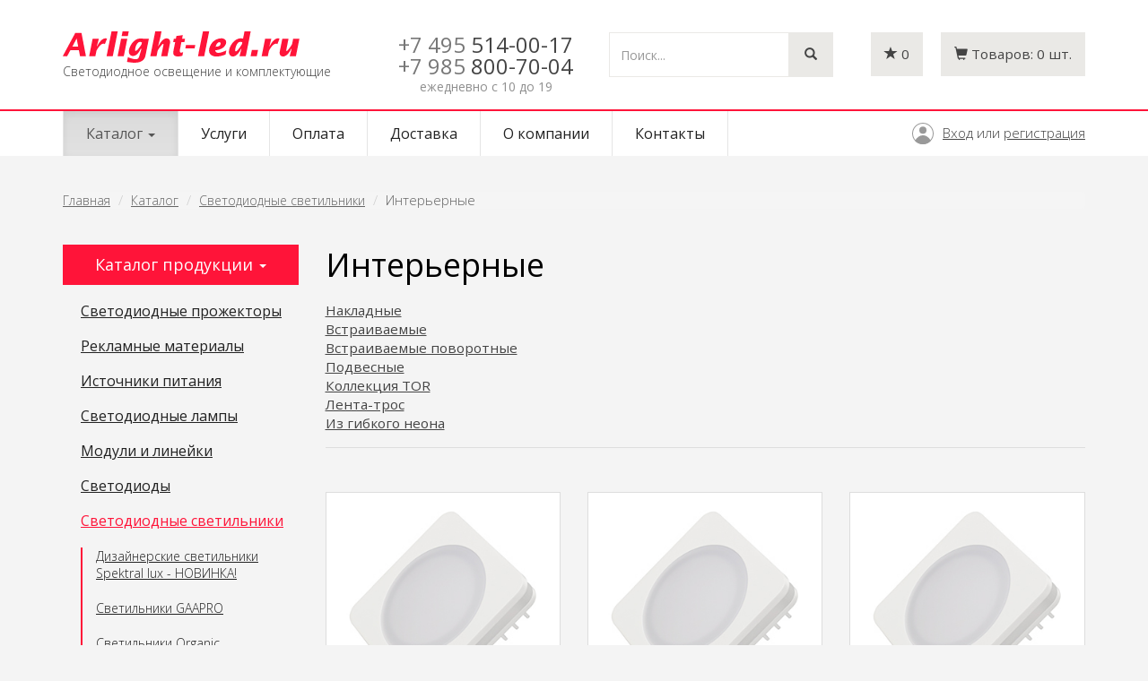

--- FILE ---
content_type: text/html; charset=UTF-8
request_url: https://arlight-led.ru/catalog/svetodiodnyie-svetilniki/interernyie
body_size: 74004
content:
<!doctype html>
<html>
<head>
    <meta http-equiv="Content-Type" content="text/html; charset=UTF-8">
    <meta http-equiv="X-UA-Compatible" content="IE=edge">
    <meta name="viewport" content="width=device-width, initial-scale=1">

        <title>Светодиодные светильники - Интерьерные - Arlight-led.ru</title>
    
        
    <link rel="icon" href="/favicon.ico" type="image/x-icon">
    <link rel="shortcut icon" href="/favicon.ico" type="image/x-icon">

    <link href='https://fonts.googleapis.com/css?family=Open+Sans:400,300,600&subset=latin,cyrillic' rel='stylesheet' type='text/css'>

    <link rel="stylesheet" href="https://maxcdn.bootstrapcdn.com/font-awesome/4.4.0/css/font-awesome.min.css">

    <!-- Latest compiled and minified CSS -->
    <link rel="stylesheet" href="https://maxcdn.bootstrapcdn.com/bootstrap/3.3.5/css/bootstrap.min.css">

    <!-- Optional theme -->
    <link rel="stylesheet" href="https://maxcdn.bootstrapcdn.com/bootstrap/3.3.5/css/bootstrap-theme.min.css">

    <link rel="stylesheet" type="text/css" href="/css/vendor/animate.min.css" />

    <link rel="stylesheet" type="text/css" href="/css/site/style.css" />
    <link rel="stylesheet" type="text/css" href="/css/site/style-arlightled.css" />

    

    
    <base href="https://arlight-led.ru/" />

    <!-- Yandex.Metrika counter --> <script type="text/javascript" > (function(m,e,t,r,i,k,a){m[i]=m[i]||function(){(m[i].a=m[i].a||[]).push(arguments)}; m[i].l=1*new Date();k=e.createElement(t),a=e.getElementsByTagName(t)[0],k.async=1,k.src=r,a.parentNode.insertBefore(k,a)}) (window, document, "script", "https://mc.yandex.ru/metrika/tag.js", "ym"); ym(34477865, "init", { clickmap:true, trackLinks:true, accurateTrackBounce:true, webvisor:true }); </script> <noscript><div><img src="https://mc.yandex.ru/watch/34477865" style="position:absolute; left:-9999px;" alt="" /></div></noscript> <!-- /Yandex.Metrika counter -->
</head>
<body>

<header>
  <div class="container"> <a class="navbar-brand" href="/" title="Arlight-led.ru"><div class="logotype"></div> <span>Светодиодное освещение и комплектующие</span> </a>
      <div class="header-controls">

        <div class="phone-cont"><span class="code">+7 495</span> 514-00-17<br>
<div style="margin-top:5px;"><span class="code">+7 985</span> 800-70-04</div>
          <i>ежедневно с 10 до 19</i></div>
        <div class="search-cont">
          <form role="search" method="get" action="/search">
            <div class="input-group">
              <input type="text" name="q" class="form-control" placeholder="Поиск...">
              <span class="input-group-btn">
              <button class="btn" type="submit"><i class="glyphicon glyphicon-search"></i></button>
              </span> </div>
          </form>
        </div>

        <!-- mini_basket -->
                <div class="minibasket cart-cont ">
            <a href="/basket" class="empty" ><i class="glyphicon glyphicon-shopping-cart"></i> <span class="text">Товаров:</span> <span class="total">0</span> <span class="text">шт.</span></a>
            <a href="/basket" class="full" style="display: none;"><i class="glyphicon glyphicon-shopping-cart"></i> <span class="text">Товаров:</span> <span class="total">0</span> <span class="text">шт.</span></a>
        </div>
        <!-- /mini_basket -->

        <div class="favorites favorites-cont">
              <a href="/favorites" title="Избранные товары"><i class="glyphicon glyphicon-star"></i> <span class="count">0</span></a>
        </div>

      </div>
  </div>
  <nav class="site-navigation main-navigation navbar menu-cont navbar-default" role="navigation" id="mainmenu">
    <div class="container">
      <div class="navbar-header">
        <button type="button" class="navbar-toggle collapsed" data-toggle="collapse" data-target="#nav-main" aria-expanded="false">
            <span class="sr-only">Toggle navigation</span>
            <span class="icon-bar"></span>
            <span class="icon-bar"></span>
            <span class="icon-bar"></span>
        </button>
      </div>
      <div role="navigation" class="collapse navbar-collapse" id="nav-main">
        <ul class="nav navbar-nav"><li class="dropdown active"><a href="/catalog" class="dropdown-toggle" data-toggle="dropdown" role="button" aria-haspopup="true" aria-expanded="false">Каталог <span class="caret"></span></a><ul class="dropdown-menu"><li><a href="/catalog/svetodiodnyie-prozhektoryi">Светодиодные прожекторы</a></li><li><a href="/catalog/reklamnyie-materialyi">Рекламные материалы</a></li><li><a href="/catalog/istochniki-pitaniya">Источники питания</a></li><li><a href="/catalog/svetodiodnyie-lampyi">Светодиодные лампы</a></li><li><a href="/catalog/moduli-i-linejki">Модули и линейки</a></li><li><a href="/catalog/svetodiodyi">Светодиоды</a></li><li class="active"><a href="/catalog/svetodiodnyie-svetilniki">Светодиодные светильники</a></li><li><a href="/catalog/nonstandart-profile">Профильные системы освещения</a></li><li><a href="/catalog/svetodiodnyie-lentyi">Светодиодные ленты</a></li><li><a href="/catalog/bloki-pitaniya">Блоки питания</a></li><li><a href="/catalog/upravlenie-svetom">Управление светом</a></li><li><a href="/catalog/alyuminievyie-profili">Алюминиевые профили</a></li><li><a href="/catalog/svetodiodnyij-dekor">Светодиодный декор</a></li><li><a href="/catalog/kabelnaya-produkcziya">Кабельная продукция</a></li><li><a href="/catalog/svetodiodyi-i-moduli">Светодиоды и Модули</a></li></ul></li><li><a href="/services">Услуги</a></li><li><a href="/for-pay">Оплата</a></li><li><a href="/delivery">Доставка</a></li><li><a href="/about">О компании</a></li><li><a href="/contacts">Контакты</a></li></ul>        <div class="authorization">        
                        <a href="/signin" class="signin">Вход</a> или <a href="/signup" class="signup">регистрация</a>
                    </div>
      </div>
    </div>
  </nav>
</header>



<div id="wrapper" class="container">

    <div class="row">

        <div id="page" class="col-sm-12">

            <div id="content">


                <ol class="breadcrumb hidden-xs hidden-sm">
    <li><a href="/">Главная</a></li>
                    <li><a href="catalog">Каталог</a></li>
                            <li><a href="catalog/svetodiodnyie-svetilniki">Светодиодные светильники</a></li>
                            <li class="active">Интерьерные</li>
            </ol>
<div class="row">
    <div class="col-sm-3 sidebar">
        <p class="lead">Каталог продукции <span class="caret"></span></p>


        <div class="sidebar-menu"><a class="list-group-item" href="/catalog/svetodiodnyie-prozhektoryi">Светодиодные прожекторы</a><div class="submenu" style="display: none;"><a class="list-group-item" href="/catalog/svetodiodnyie-prozhektoryi/arxitekturnyie">Архитектурные</a><a class="list-group-item" href="/catalog/svetodiodnyie-prozhektoryi/linejnyie">Линейные</a><a class="list-group-item" href="/catalog/svetodiodnyie-prozhektoryi/podvesnyie">Подвесные</a><a class="list-group-item" href="/catalog/svetodiodnyie-prozhektoryi/dlya-ryibolova-i-oxotnika">Для рыболова и охотника</a></div><a class="list-group-item" href="/catalog/reklamnyie-materialyi">Рекламные материалы</a><div class="submenu" style="display: none;"><a class="list-group-item" href="/catalog/reklamnyie-materialyi/demonstraczionnyie-naboryi">Демонстрационные наборы</a></div><a class="list-group-item" href="/catalog/istochniki-pitaniya">Источники питания</a><div class="submenu" style="display: none;"><a class="list-group-item" href="/catalog/istochniki-pitaniya/acdc-dimmiruemyie-istochniki-napryazheniya">AC/DC диммируемые источники напряжения</a><a class="list-group-item" href="/catalog/istochniki-pitaniya/acdc-dimmiruemyie-istochniki-toka">AC/DC диммируемые источники тока</a><a class="list-group-item" href="/catalog/istochniki-pitaniya/acdc-istochniki-napryazheniya-12v">AC/DC источники напряжения 12V</a><a class="list-group-item" href="/catalog/istochniki-pitaniya/acdc-istochniki-napryazheniya-24v">AC/DC источники напряжения 24V</a><a class="list-group-item" href="/catalog/istochniki-pitaniya/acdc-istochniki-napryazheniya-36v">AC/DC источники напряжения 36V</a><a class="list-group-item" href="/catalog/istochniki-pitaniya/acdc-istochniki-napryazheniya-48v">AC/DC источники напряжения 48V</a><a class="list-group-item" href="/catalog/istochniki-pitaniya/acdc-istochniki-napryazheniya-5v">AC/DC источники напряжения 5V</a><a class="list-group-item" href="/catalog/istochniki-pitaniya/acdc-istochniki-toka-dlya-moshhnyix-svetodiodov">AC/DC источники тока [для мощных светодиодов]</a><a class="list-group-item" href="/catalog/istochniki-pitaniya/acdc-reguliruemyie-istochniki-napryazheniya">AC/DC регулируемые источники напряжения</a><a class="list-group-item" href="/catalog/istochniki-pitaniya/istochniki-avarijnogo-pitaniya">Источники аварийного питания</a><a class="list-group-item" href="/catalog/istochniki-pitaniya/speczializirovannyie-istochniki-pitaniya">Специализированные источники питания</a><a class="list-group-item" href="/catalog/istochniki-pitaniya/komplektuyushhie-dlya-montazha">Комплектующие для монтажа</a><a class="list-group-item" href="/catalog/istochniki-pitaniya/avarijnyie-tablo-i-komplektuyushhie">Аварийные табло и комплектующие</a><a class="list-group-item" href="/catalog/istochniki-pitaniya/elektrokarnizyi-s-motorami">Электрокарнизы с моторами</a><a class="list-group-item" href="/catalog/istochniki-pitaniya/acdc-istochniki-toka">AC/DC источники тока</a><a class="list-group-item" href="/catalog/istochniki-pitaniya/portativnyie-zaryadnyie-stanczii">Портативные зарядные станции</a></div><a class="list-group-item" href="/catalog/svetodiodnyie-lampyi">Светодиодные лампы</a><div class="submenu" style="display: none;"><a class="list-group-item" href="/catalog/svetodiodnyie-lampyi/led-dlya-tochechnyix-svetilnikov">Led для точечных светильников</a><a class="list-group-item" href="/catalog/svetodiodnyie-lampyi/led-obshhego-osveshheniya">Led общего освещения</a><a class="list-group-item" href="/catalog/svetodiodnyie-lampyi/led-linejnyie-t8">Led линейные t8</a><a class="list-group-item" href="/catalog/svetodiodnyie-lampyi/avtomobilnyie-lampyi">Автомобильные лампы</a><a class="list-group-item" href="/catalog/svetodiodnyie-lampyi/linejnyie-t8-g23">Линейные T8 [G23]</a><a class="list-group-item" href="/catalog/svetodiodnyie-lampyi/tochechnyie-g4g9gu10mr11mr16">Точечные [G4,G9,GU10,MR11,MR16]</a><a class="list-group-item" href="/catalog/svetodiodnyie-lampyi/obshhego-osveshheniya-e14-e27">Общего освещения [E14, E27]</a><a class="list-group-item" href="/catalog/svetodiodnyie-lampyi/avtolampyi-12v">Автолампы 12V</a><a class="list-group-item" href="/catalog/svetodiodnyie-lampyi/linejnyie-t8-g13">Линейные T8 [G13]</a></div><a class="list-group-item" href="/catalog/moduli-i-linejki">Модули и линейки</a><div class="submenu" style="display: none;"><a class="list-group-item" href="/catalog/moduli-i-linejki/moduli-germetichnyie">Модули герметичные</a><a class="list-group-item" href="/catalog/moduli-i-linejki/flesh-moduli">Флэш-модули</a><a class="list-group-item" href="/catalog/moduli-i-linejki/sploshnaya-zasvetka">Сплошная засветка</a><a class="list-group-item" href="/catalog/moduli-i-linejki/linejki">Линейки</a></div><a class="list-group-item" href="/catalog/svetodiodyi">Светодиоды</a><div class="submenu" style="display: none;"><a class="list-group-item" href="/catalog/svetodiodyi/chip-svetodiodyi">Чип-светодиоды</a><a class="list-group-item" href="/catalog/svetodiodyi/moshhnyie-svetodiodyi">Мощные светодиоды</a><a class="list-group-item" href="/catalog/svetodiodyi/alyuminievyie-platyi">Алюминиевые платы</a><a class="list-group-item" href="/catalog/svetodiodyi/linzyi">Линзы</a><a class="list-group-item" href="/catalog/svetodiodyi/vyivodnyie-kruglyie-3-5-mm">Выводные круглые 3-5 мм</a><a class="list-group-item" href="/catalog/svetodiodyi/vyivodnyie-kruglyie-8-10-mm">Выводные круглые 8-10 мм</a><a class="list-group-item" href="/catalog/svetodiodyi/vyivodnyie-czilindricheskie">Выводные цилиндрические</a><a class="list-group-item" href="/catalog/svetodiodyi/vyivodnyie-pryamoug-piranya">Выводные прямоуг./ «пиранья»</a><a class="list-group-item" href="/catalog/svetodiodyi/arxivnyie">Архивные</a></div><a class="list-group-item active" href="/catalog/svetodiodnyie-svetilniki">Светодиодные светильники</a><div class="submenu"><a class="list-group-item" href="/catalog/svetodiodnyie-svetilniki/svetilniki-spectral">Дизайнерские светильники Spektral lux - НОВИНКА!</a><a class="list-group-item" href="/catalog/svetodiodnyie-svetilniki/gaapro">Светильники GAAPRO</a><a class="list-group-item" href="/catalog/svetodiodnyie-svetilniki/organic">Светильники Organic</a><a class="list-group-item" href="/catalog/svetodiodnyie-svetilniki/svetilniki-lux">Светильники LUX</a><a class="list-group-item" href="/catalog/svetodiodnyie-svetilniki/naruzhnaya-podsvetka-zashhishhennyie">Наружная подсветка [защищенные]</a><a class="list-group-item" href="/catalog/svetodiodnyie-svetilniki/prozhektoryi-zashhishhennyie">Прожекторы [защищенные]</a><a class="list-group-item" href="/catalog/svetodiodnyie-svetilniki/tonkie-paneli">Тонкие панели</a><a class="list-group-item" href="/catalog/svetodiodnyie-svetilniki/potolochnyie-downlight">Потолочные downlight</a><a class="list-group-item" href="/catalog/svetodiodnyie-svetilniki/mebelnyie">Мебельные</a><a class="list-group-item" href="/catalog/svetodiodnyie-svetilniki/akcziya">Акция</a><a class="list-group-item" href="/catalog/svetodiodnyie-svetilniki/tonkie-paneli-vstraivaemyie">Тонкие панели [встраиваемые]</a><a class="list-group-item" href="/catalog/svetodiodnyie-svetilniki/daunlajtyi-vstraivaemyie">Даунлайты [встраиваемые]</a><a class="list-group-item" href="/catalog/svetodiodnyie-svetilniki/potolochnyie-vstraivaemyie">Потолочные [встраиваемые]</a><a class="list-group-item" href="/catalog/svetodiodnyie-svetilniki/potolochnyie-nakladnyie-podves">Потолочные [накладные, подвес]</a><a class="list-group-item" href="/catalog/svetodiodnyie-svetilniki/dlya-podsvetki-sten-pola">Для подсветки стен, пола</a><a class="list-group-item" href="/catalog/svetodiodnyie-svetilniki/nastolnyie">Настольные</a><a class="list-group-item" href="/catalog/svetodiodnyie-svetilniki/trekovyie-sistemyi">Трековые системы</a><a class="list-group-item" href="/catalog/svetodiodnyie-svetilniki/landshaftnyie-zashhishhennyie">Ландшафтные [защищенные]</a><a class="list-group-item" href="/catalog/svetodiodnyie-svetilniki/svetodiodnyie-lampyi">Светодиодные лампы</a><a class="list-group-item" href="/catalog/svetodiodnyie-svetilniki/modulnaya-sistema-polo">Модульная система POLO</a><a class="list-group-item" href="/catalog/svetodiodnyie-svetilniki/bolshie-paneli">Большие панели</a><a class="list-group-item" href="/catalog/svetodiodnyie-svetilniki/magnitnaya-sistema-mag">Магнитная система MAG</a><a class="list-group-item" href="/catalog/svetodiodnyie-svetilniki/dlya-podvesnyix-potolkov">Для подвесных потолков</a><a class="list-group-item active" href="/catalog/svetodiodnyie-svetilniki/interernyie">Интерьерные</a><a class="list-group-item" href="/catalog/svetodiodnyie-svetilniki/modulnyie-sistemyi">Модульные системы</a><a class="list-group-item" href="/catalog/svetodiodnyie-svetilniki/linejnyie-sistemyi">Линейные системы</a><a class="list-group-item" href="/catalog/svetodiodnyie-svetilniki/texnicheskij-svet">Технический свет</a><a class="list-group-item" href="/catalog/svetodiodnyie-svetilniki/avarijnoe-osveshhenie">Аварийное освещение</a><a class="list-group-item" href="/catalog/svetodiodnyie-svetilniki/magnitnyie-sistemyi">Магнитные системы</a><a class="list-group-item" href="/catalog/svetodiodnyie-svetilniki/sistema-apriori">Система APRIORI</a><a class="list-group-item" href="/catalog/svetodiodnyie-svetilniki/avtorskie-kollekczii">Авторские коллекции</a></div><a class="list-group-item" href="/catalog/nonstandart-profile">Профильные системы освещения</a><div class="submenu" style="display: none;"><a class="list-group-item" href="/catalog/nonstandart-profile/profile">Алюминиевый профиль</a><a class="list-group-item" href="/catalog/nonstandart-profile/lamps-profile">Профиль для освещения фасада</a><a class="list-group-item" href="/catalog/nonstandart-profile/plastic-profile">Профиль акриловый</a></div><a class="list-group-item" href="/catalog/svetodiodnyie-lentyi">Светодиодные ленты</a><div class="submenu" style="display: none;"><a class="list-group-item" href="/catalog/svetodiodnyie-lentyi/lentyi-lux-smd-3528">Ленты lux smd 3528</a><a class="list-group-item" href="/catalog/svetodiodnyie-lentyi/lentyi-lux-smd-5060-rgb">Ленты lux smd 5060 [+rgb]</a><a class="list-group-item" href="/catalog/svetodiodnyie-lentyi/lentyi-lux-smd-2835">Ленты lux smd 2835</a><a class="list-group-item" href="/catalog/svetodiodnyie-lentyi/lentyi-lux-smd-5630-ultra">Ленты lux smd 5630 [+ultra]</a><a class="list-group-item" href="/catalog/svetodiodnyie-lentyi/lentyi-rgb-begushhij-ogon">Ленты rgb бегущий огонь</a><a class="list-group-item" href="/catalog/svetodiodnyie-lentyi/lentyi-lux-smd-3014-3020">Ленты lux smd 3014, 3020</a><a class="list-group-item" href="/catalog/svetodiodnyie-lentyi/lentyi-lux-smd-335-bokovoe-svech">Ленты lux smd 335 боковое свеч.</a><a class="list-group-item" href="/catalog/svetodiodnyie-lentyi/lentyi-normaled">Ленты normaled</a><a class="list-group-item" href="/catalog/svetodiodnyie-lentyi/konnektoryi-klipsyi">Коннекторы, клипсы</a><a class="list-group-item" href="/catalog/svetodiodnyie-lentyi/pos-materialyi">Pos-материалы</a><a class="list-group-item" href="/catalog/svetodiodnyie-lentyi/lentyi-figurnyie-rz-rv-dip-led">Ленты фигурные [RZ, RV, DIP-LED]</a><a class="list-group-item" href="/catalog/svetodiodnyie-lentyi/lentyi-microled-2216">Ленты MICROLED 2216</a><a class="list-group-item" href="/catalog/svetodiodnyie-lentyi/lentyi-lux-smd-5060-rgbw">Ленты LUX smd 5060 [+RGB/W]</a><a class="list-group-item" href="/catalog/svetodiodnyie-lentyi/lentyi-belyie-s-izmczvtemp-mix">Ленты белые с изм.цв.темп. [MIX]</a><a class="list-group-item" href="/catalog/svetodiodnyie-lentyi/lentyi-dekorativnyie-dip-led">Ленты декоративные [DIP-LED]</a><a class="list-group-item" href="/catalog/svetodiodnyie-lentyi/arxivnyie">Архивные</a><a class="list-group-item" href="/catalog/svetodiodnyie-lentyi/lentyi-dekorativnyie-dip">Ленты декоративные [DIP]</a><a class="list-group-item" href="/catalog/svetodiodnyie-lentyi/lentyi-termostojkie">Ленты термостойкие</a><a class="list-group-item" href="/catalog/svetodiodnyie-lentyi/aksessuaryi-dlya-podklyucheniya">Аксессуары для подключения</a><a class="list-group-item" href="/catalog/svetodiodnyie-lentyi/linejki">Линейки</a><a class="list-group-item" href="/catalog/svetodiodnyie-lentyi/lentyi-stabilizirovannyie">Ленты стабилизированные</a><a class="list-group-item" href="/catalog/svetodiodnyie-lentyi/lentyi-lux-smd-3014-boksvechenie">Ленты LUX smd 3014 бок.свечение</a><a class="list-group-item" href="/catalog/svetodiodnyie-lentyi/lentyi-begushhij-ogon">Ленты бегущий огонь</a><a class="list-group-item" href="/catalog/svetodiodnyie-lentyi/lentyi-230v">Ленты 230V</a><a class="list-group-item" href="/catalog/svetodiodnyie-lentyi/lentyi-230v-germetichnyie">Ленты 230V герметичные</a><a class="list-group-item" href="/catalog/svetodiodnyie-lentyi/lentyi-lux-smd-5060">Ленты LUX smd 5060</a><a class="list-group-item" href="/catalog/svetodiodnyie-lentyi/lentyi-lux-shirokie-15-85mm">Ленты LUX широкие 15-85мм</a><a class="list-group-item" href="/catalog/svetodiodnyie-lentyi/lentyi-ultra-smd-5630">Ленты ULTRA smd 5630</a><a class="list-group-item" href="/catalog/svetodiodnyie-lentyi/lentyi-mix-s-izmenyaemoj-czt">Ленты MIX с изменяемой ЦТ</a><a class="list-group-item" href="/catalog/svetodiodnyie-lentyi/lentyi-rgb-rgbw-rgbw-mix">Ленты RGB, RGBW, RGBW-MIX</a><a class="list-group-item" href="/catalog/svetodiodnyie-lentyi/lentyi-rgb-begushhij-ogon-spi-dmx">Ленты RGB бегущий огонь SPI-DMX</a><a class="list-group-item" href="/catalog/svetodiodnyie-lentyi/lentyi-dlya-saunyi-bassejna">Ленты для сауны, бассейна</a><a class="list-group-item" href="/catalog/svetodiodnyie-lentyi/arc-dlya-radiusnyix-profilej">ARC для радиусных профилей</a><a class="list-group-item" href="/catalog/svetodiodnyie-lentyi/lentyi-s-bokovyim-svecheniem">Ленты с боковым свечением</a><a class="list-group-item" href="/catalog/svetodiodnyie-lentyi/lentyi-dip-dekorativnyie">Ленты DIP декоративные</a><a class="list-group-item" href="/catalog/svetodiodnyie-lentyi/upravlenie-czvetom-rgb-12v-24v-36v-48v">Управление цветом RGB 12V, 24V, 36V, 48V</a><a class="list-group-item" href="/catalog/svetodiodnyie-lentyi/spi-begushhij-ogon-rgb-5v-12v-24v">SPI бегущий огонь RGB 5V, 12V, 24V</a><a class="list-group-item" href="/catalog/svetodiodnyie-lentyi/upravlenie-czvetom-plyus-belyij-rgbw-24v-48v">Управление цветом плюс белый RGBW 24V, 48V</a><a class="list-group-item" href="/catalog/svetodiodnyie-lentyi/universalnyie-8mm-24v">Универсальные 8мм 24V</a><a class="list-group-item" href="/catalog/svetodiodnyie-lentyi/universalnyie-10-mm-12v">Универсальные 10 мм 12V</a><a class="list-group-item" href="/catalog/svetodiodnyie-lentyi/universalnyie-8mm-12v">Универсальные 8мм 12V</a><a class="list-group-item" href="/catalog/svetodiodnyie-lentyi/shirokie-15-85-mm-24v">Широкие 15-85 мм 24V</a><a class="list-group-item" href="/catalog/svetodiodnyie-lentyi/uzkie-35-5mm-12v-24v">Узкие 3.5-5мм 12V, 24V</a><a class="list-group-item" href="/catalog/svetodiodnyie-lentyi/upravlenie-tonom-mix-day-mix-12v-24v">Управление тоном MIX, Day-MIX 12V, 24V</a><a class="list-group-item" href="/catalog/svetodiodnyie-lentyi/volna-linejki-set">Волна, линейки, сеть</a><a class="list-group-item" href="/catalog/svetodiodnyie-lentyi/pitanie-ot-seti-230v">Питание от сети 230V</a><a class="list-group-item" href="/catalog/svetodiodnyie-lentyi/dmx-upravlenie-rgb-24v">DMX управление RGB 24V</a><a class="list-group-item" href="/catalog/svetodiodnyie-lentyi/moshhnyie-ultra-12-mm-12v-24v">Мощные ULTRA 12 мм 12V, 24V</a><a class="list-group-item" href="/catalog/svetodiodnyie-lentyi/stabilizirovannyie-8-12-mm-24v-48v">Стабилизированные 8-12 мм 24V, 48V</a><a class="list-group-item" href="/catalog/svetodiodnyie-lentyi/cob-beskorpusnyie-8mm-24v">COB бескорпусные 8мм 24V</a><a class="list-group-item" href="/catalog/svetodiodnyie-lentyi/universalnyie-10-mm-24v">Универсальные 10 мм 24V</a><a class="list-group-item" href="/catalog/svetodiodnyie-lentyi/universalnyie-10-mm-24v-48v">Универсальные 10 мм 24V, 48V</a><a class="list-group-item" href="/catalog/svetodiodnyie-lentyi/cob-beskorpusnyie-8mm-12-24v">COB бескорпусные 8мм 12-24V</a><a class="list-group-item" href="/catalog/svetodiodnyie-lentyi/dinamicheskie-effektyi-spi">Динамические эффекты SPI</a><a class="list-group-item" href="/catalog/svetodiodnyie-lentyi/dinamicheskie-effektyi-dmx">Динамические эффекты DMX</a><a class="list-group-item" href="/catalog/svetodiodnyie-lentyi/moshhnyie-ultra-10-12-mm-12v-24v">Мощные ULTRA 10-12 мм 12V, 24V</a><a class="list-group-item" href="/catalog/svetodiodnyie-lentyi/cob-sploshnoe-svechenie">COB сплошное свечение</a><a class="list-group-item" href="/catalog/svetodiodnyie-lentyi/dot-svetovaya-tochka">DOT световая точка</a><a class="list-group-item" href="/catalog/svetodiodnyie-lentyi/vyisokaya-czvetoperedacha-cri98">Высокая цветопередача CRI98</a><a class="list-group-item" href="/catalog/svetodiodnyie-lentyi/germetichnyie-ip65-ip68">Герметичные IP65-IP68</a><a class="list-group-item" href="/catalog/svetodiodnyie-lentyi/linejki-sl">Линейки SL</a><a class="list-group-item" href="/catalog/svetodiodnyie-lentyi/malyij-shag-rezki">Малый шаг резки</a><a class="list-group-item" href="/catalog/svetodiodnyie-lentyi/speczializirovannyie">Специализированные</a><a class="list-group-item" href="/catalog/svetodiodnyie-lentyi/stabilizirovannyie-ic">Стабилизированные IC</a><a class="list-group-item" href="/catalog/svetodiodnyie-lentyi/uzkie-35-5-mm">Узкие 3.5-5 мм</a><a class="list-group-item" href="/catalog/svetodiodnyie-lentyi/universalnyie-8-10-mm-do-10-wm">Универсальные 8-10 мм до 10 W/m</a><a class="list-group-item" href="/catalog/svetodiodnyie-lentyi/universalnyie-8-10-mm-svyishe-10-wm">Универсальные 8-10 мм свыше 10 W/m</a><a class="list-group-item" href="/catalog/svetodiodnyie-lentyi/upravlenie-tonom-mix-cdw">Управление тоном MIX, CDW</a><a class="list-group-item" href="/catalog/svetodiodnyie-lentyi/upravlenie-czvetom-rgb-i-tonom-rgbw-ww">Управление цветом RGB и тоном RGBW-WW</a><a class="list-group-item" href="/catalog/svetodiodnyie-lentyi/shirokie-15-85-mm">Широкие 15-85 мм</a><a class="list-group-item" href="/catalog/svetodiodnyie-lentyi/germetichnyie-ip65-ip68-do-10-wm">Герметичные IP65-IP68 до 10 W/m</a><a class="list-group-item" href="/catalog/svetodiodnyie-lentyi/germetichnyie-ip65-ip68-svyishe-10-wm">Герметичные IP65-IP68 свыше 10 W/m</a><a class="list-group-item" href="/catalog/svetodiodnyie-lentyi/dlya-saunyi-i-bassejna">Для сауны и бассейна</a><a class="list-group-item" href="/catalog/svetodiodnyie-lentyi/izgib-na-ploskosti-rz">Изгиб на плоскости RZ</a><a class="list-group-item" href="/catalog/svetodiodnyie-lentyi/universalnyie-24v-8-10-mm-do-10-wm">Универсальные 24V 8-10 мм до 10 W/m</a><a class="list-group-item" href="/catalog/svetodiodnyie-lentyi/universalnyie-24v-8-10-mm-svyishe-10-wm">Универсальные 24V 8-10 мм свыше 10 W/m</a><a class="list-group-item" href="/catalog/svetodiodnyie-lentyi/linzovannyie">Линзованные </a><a class="list-group-item" href="/catalog/svetodiodnyie-lentyi/universalnyie-12v-8-10-mm">Универсальные 12V 8-10 мм</a><a class="list-group-item" href="/catalog/svetodiodnyie-lentyi/universalnyie-48v-10-mm">Универсальные 48V 10 мм</a></div><a class="list-group-item" href="/catalog/bloki-pitaniya">Блоки питания</a><div class="submenu" style="display: none;"><a class="list-group-item" href="/catalog/bloki-pitaniya/acdc-istochniki-napryazheniya-5v">Ac/dc источники напряжения 5v</a><a class="list-group-item" href="/catalog/bloki-pitaniya/acdc-istochniki-napryazheniya-12v">Ac/dc источники напряжения 12v</a><a class="list-group-item" href="/catalog/bloki-pitaniya/acdc-istochniki-napryazheniya-24v">Ac/dc источники напряжения 24v</a><a class="list-group-item" href="/catalog/bloki-pitaniya/acdc-istochniki-napryazheniya-36v">Ac/dc источники напряжения 36v</a><a class="list-group-item" href="/catalog/bloki-pitaniya/acdc-istochniki-napryazheniya-48v">Ac/dc источники напряжения 48v</a><a class="list-group-item" href="/catalog/bloki-pitaniya/istochniki-toka-dlya-moshhnyix-svetodiodov">Источники тока [для мощных светодиодов]</a><a class="list-group-item" href="/catalog/bloki-pitaniya/istochniki-toka-dlya-svetodiodnyix-lamp">Источники тока [для светодиодных ламп]</a><a class="list-group-item" href="/catalog/bloki-pitaniya/dimmiruemyie-istochniki-toka">Диммируемые источники тока</a><a class="list-group-item" href="/catalog/bloki-pitaniya/acdc-istochniki-napryazheniya-12v24v">Ac/dc источники напряжения 12v+24v</a><a class="list-group-item" href="/catalog/bloki-pitaniya/dimmiruemyie-istochniki-napryazheniya">Диммируемые источники напряжения</a><a class="list-group-item" href="/catalog/bloki-pitaniya/elektronnyie-nagruzki">Электронные нагрузки</a><a class="list-group-item" href="/catalog/bloki-pitaniya/bloki-avarijnogo-pitaniya">Блоки аварийного питания</a><a class="list-group-item" href="/catalog/bloki-pitaniya/acdc-dimmiruemyie-istochniki-napryazheniya">AC/DC диммируемые источники напряжения</a><a class="list-group-item" href="/catalog/bloki-pitaniya/acdc-reguliruemyie-istochniki-napryazheniya">AC/DC регулируемые источники напряжения</a><a class="list-group-item" href="/catalog/bloki-pitaniya/arxivnyie">Архивные</a><a class="list-group-item" href="/catalog/bloki-pitaniya/dcdc-istochniki-pitaniya-12-48v">DC/DC источники питания 12-48V</a><a class="list-group-item" href="/catalog/bloki-pitaniya/dcdc-istochniki-pitaniya">DC/DC источники питания</a><a class="list-group-item" href="/catalog/bloki-pitaniya/acdc-dimmiruemyie-istochniki-toka">AC/DC диммируемые источники тока</a><a class="list-group-item" href="/catalog/bloki-pitaniya/acdc-istochniki-toka-dlya-moshhnyix-svetodiodov">AC/DC источники тока [для мощных светодиодов]</a></div><a class="list-group-item" href="/catalog/upravlenie-svetom">Управление светом</a><div class="submenu" style="display: none;"><a class="list-group-item" href="/catalog/upravlenie-svetom/rgb-rgbw-kontrolleryi">Rgb, rgbw контроллеры</a><a class="list-group-item" href="/catalog/upravlenie-svetom/mix-kontrolleryi-dlya-white-lent">Mix контроллеры для white лент</a><a class="list-group-item" href="/catalog/upravlenie-svetom/dimmeryi">Диммеры</a><a class="list-group-item" href="/catalog/upravlenie-svetom/dimmeryi-s-upravleniem-0-10v">Диммеры с управлением 0-10v</a><a class="list-group-item" href="/catalog/upravlenie-svetom/dimmeryi-s-upravleniem-triac">Диммеры с управлением triac</a><a class="list-group-item" href="/catalog/upravlenie-svetom/dimmeryi-vyiklyuchateli-s-datchikom">Диммеры-выключатели с датчиком</a><a class="list-group-item" href="/catalog/upravlenie-svetom/datchiki-upravleniya-osveshheniem">Датчики управления освещением</a><a class="list-group-item" href="/catalog/upravlenie-svetom/begushhie-ogni-spi-flesh-moduli">Бегущие огни, spi, флэш-модули</a><a class="list-group-item" href="/catalog/upravlenie-svetom/upravlenie-dmx">Управление dmx</a><a class="list-group-item" href="/catalog/upravlenie-svetom/upravlenie-dali">Управление dali</a><a class="list-group-item" href="/catalog/upravlenie-svetom/kontrolleryi-lux-sr">Контроллеры LUX [SR]</a><a class="list-group-item" href="/catalog/upravlenie-svetom/rgb-begushhie-ogni-spiflesh">RGB бегущие огни [SPI/флэш]</a><a class="list-group-item" href="/catalog/upravlenie-svetom/mix-kontrolleryi-cct">MIX контроллеры [CCT]</a><a class="list-group-item" href="/catalog/upravlenie-svetom/seriya-sr-lux-rgbrgbwdim">Серия SR LUX [RGB,RGBW,DIM]</a><a class="list-group-item" href="/catalog/upravlenie-svetom/seriya-lnvtct-rgbrgbwdim">Серия LN,VT,CT [RGB,RGBW,DIM]</a><a class="list-group-item" href="/catalog/upravlenie-svetom/begushhij-ogon-rgb-spi">Бегущий огонь RGB [SPI]</a><a class="list-group-item" href="/catalog/upravlenie-svetom/dimmeryi-vyiklyuchateli-datchik">Диммеры, выключатели [датчик]</a><a class="list-group-item" href="/catalog/upravlenie-svetom/datchiki-dvizheniya-fotorele">Датчики движения, фотореле</a><a class="list-group-item" href="/catalog/upravlenie-svetom/seriya-triac">Серия TRIAC</a><a class="list-group-item" href="/catalog/upravlenie-svetom/seriya-0-10v-1-10v">Серия 0-10V, 1-10V</a><a class="list-group-item" href="/catalog/upravlenie-svetom/seriya-dmx512">Серия DMX512</a><a class="list-group-item" href="/catalog/upravlenie-svetom/seriya-knx">Серия KNX</a><a class="list-group-item" href="/catalog/upravlenie-svetom/seriya-dali">Серия DALI</a><a class="list-group-item" href="/catalog/upravlenie-svetom/seriya-sr-lux">Серия SR LUX</a><a class="list-group-item" href="/catalog/upravlenie-svetom/seriya-smart">Серия SMART</a><a class="list-group-item" href="/catalog/upravlenie-svetom/seriya-comfort-lnvtct">Серия COMFORT [LN,VT,CT]</a><a class="list-group-item" href="/catalog/upravlenie-svetom/seriya-z-wave">Серия Z-WAVE</a><a class="list-group-item" href="/catalog/upravlenie-svetom/seriya-0-10v">Серия 0-10V</a><a class="list-group-item" href="/catalog/upravlenie-svetom/vizualizacziya-i-logika">Визуализация и логика</a><a class="list-group-item" href="/catalog/upravlenie-svetom/seriya-excellent">Серия EXCELLENT</a><a class="list-group-item" href="/catalog/upravlenie-svetom/seriya-comfort">Серия COMFORT</a><a class="list-group-item" href="/catalog/upravlenie-svetom/datchiki-dvizheniya">Датчики движения</a><a class="list-group-item" href="/catalog/upravlenie-svetom/seriya-tuya-wi-fi-ble">Серия TUYA (Wi-Fi, BLE)</a><a class="list-group-item" href="/catalog/upravlenie-svetom/seriya-tuya">Серия TUYA</a><a class="list-group-item" href="/catalog/upravlenie-svetom/seriya-spi">Серия SPI</a><a class="list-group-item" href="/catalog/upravlenie-svetom/arxivnyie">Архивные</a><a class="list-group-item" href="/catalog/upravlenie-svetom/seriya-zigbee">Серия ZIGBEE</a></div><a class="list-group-item" href="/catalog/alyuminievyie-profili">Алюминиевые профили</a><div class="submenu" style="display: none;"><a class="list-group-item" href="/catalog/alyuminievyie-profili/klus">Klus</a><a class="list-group-item" href="/catalog/alyuminievyie-profili/leds-on">Leds-on</a><a class="list-group-item" href="/catalog/alyuminievyie-profili/arlight-s-lux">Arlight s-lux</a><a class="list-group-item" href="/catalog/alyuminievyie-profili/arlight-arh">Arlight arh</a><a class="list-group-item" href="/catalog/alyuminievyie-profili/top">Top</a><a class="list-group-item" href="/catalog/alyuminievyie-profili/sl80-dlya-prozhektorov">Sl80 для прожекторов</a><a class="list-group-item" href="/catalog/alyuminievyie-profili/texnicheskij-profil">Технический профиль</a><a class="list-group-item" href="/catalog/alyuminievyie-profili/pos-materialyi">Pos-материалы</a><a class="list-group-item" href="/catalog/alyuminievyie-profili/upakovka-dlya-profilya">Упаковка для профиля</a><a class="list-group-item" href="/catalog/alyuminievyie-profili/gipsokartonnyij-modul">Гипсокартонный модуль</a><a class="list-group-item" href="/catalog/alyuminievyie-profili/podvesyi-i-knopki">Подвесы и кнопки</a><a class="list-group-item" href="/catalog/alyuminievyie-profili/obrazczyi">*Образцы</a><a class="list-group-item" href="/catalog/alyuminievyie-profili/arlight-s2-lux">ARLIGHT S2-LUX</a><a class="list-group-item" href="/catalog/alyuminievyie-profili/knopki-v-profil">Кнопки в профиль</a><a class="list-group-item" href="/catalog/alyuminievyie-profili/alm">ALM</a><a class="list-group-item" href="/catalog/alyuminievyie-profili/radiusnyij-arc-dlya-krugov">Радиусный ARC [для кругов]</a><a class="list-group-item" href="/catalog/alyuminievyie-profili/dlya-natyazhnyix-potolkov">Для натяжных потолков</a><a class="list-group-item" href="/catalog/alyuminievyie-profili/dlya-linejnyix-svetilnikov">Для линейных светильников</a><a class="list-group-item" href="/catalog/alyuminievyie-profili/silikonovyie-i-plastikovyie-wph">Силиконовые и пластиковые WPH</a><a class="list-group-item" href="/catalog/alyuminievyie-profili/top-leds-on">TOP, LEDs-ON</a><a class="list-group-item" href="/catalog/alyuminievyie-profili/datchiki-v-profil">Датчики в профиль</a></div><a class="list-group-item" href="/catalog/svetodiodnyij-dekor">Светодиодный декор</a><div class="submenu" style="display: none;"><a class="list-group-item" href="/catalog/svetodiodnyij-dekor/gibkij-neon-arl-neo">Гибкий неон [arl, neo]</a><a class="list-group-item" href="/catalog/svetodiodnyij-dekor/dekorativnyie-girlyandyi">Декоративные гирлянды</a><a class="list-group-item" href="/catalog/svetodiodnyij-dekor/svetodiodnyie-figuryi">Светодиодные фигуры</a><a class="list-group-item" href="/catalog/svetodiodnyij-dekor/gibkij-neon-arl">Гибкий неон [ARL]</a><a class="list-group-item" href="/catalog/svetodiodnyij-dekor/dyuralajt-ard">Дюралайт [ARD]</a><a class="list-group-item" href="/catalog/svetodiodnyij-dekor/svetodiodnyie-derevya">Светодиодные деревья</a><a class="list-group-item" href="/catalog/svetodiodnyij-dekor/dekorativnyie-girlyandyi-ard">Декоративные гирлянды [ARD]</a><a class="list-group-item" href="/catalog/svetodiodnyij-dekor/svetodiodnyie-figuryi-ard">Светодиодные фигуры [ARD]</a><a class="list-group-item" href="/catalog/svetodiodnyij-dekor/arxivnyie">Архивные</a><a class="list-group-item" href="/catalog/svetodiodnyij-dekor/moduli-svetodiodnyie">Модули светодиодные</a><a class="list-group-item" href="/catalog/svetodiodnyij-dekor/moduli-upravlyaemyie">Модули управляемые</a></div><a class="list-group-item" href="/catalog/kabelnaya-produkcziya">Кабельная продукция</a><div class="submenu" style="display: none;"><a class="list-group-item" href="/catalog/kabelnaya-produkcziya/kabel-pitaniya">Кабель питания</a></div><a class="list-group-item" href="/catalog/svetodiodyi-i-moduli">Светодиоды и Модули</a><div class="submenu" style="display: none;"><a class="list-group-item" href="/catalog/svetodiodyi-i-moduli/moduli-germetichnyie">Модули герметичные</a><a class="list-group-item" href="/catalog/svetodiodyi-i-moduli/chip-svetodiodyi">ЧИП-светодиоды</a><a class="list-group-item" href="/catalog/svetodiodyi-i-moduli/moshhnyie-svetodiodyi">Мощные светодиоды</a><a class="list-group-item" href="/catalog/svetodiodyi-i-moduli/alyuminievyie-platyi">Алюминиевые платы</a><a class="list-group-item" href="/catalog/svetodiodyi-i-moduli/linzyi">Линзы</a><a class="list-group-item" href="/catalog/svetodiodyi-i-moduli/vyivodnyie-kruglyie-3-5-mm">Выводные круглые 3-5 мм</a><a class="list-group-item" href="/catalog/svetodiodyi-i-moduli/vyivodnyie-kruglyie-8-10-mm">Выводные круглые 8-10 мм</a><a class="list-group-item" href="/catalog/svetodiodyi-i-moduli/vyivodnyie-czilindricheskie">Выводные цилиндрические</a><a class="list-group-item" href="/catalog/svetodiodyi-i-moduli/vyivodnyie-pryamoug-piranya">Выводные прямоуг./ «Пиранья»</a><a class="list-group-item" href="/catalog/svetodiodyi-i-moduli/lazeryi">Лазеры</a><a class="list-group-item" href="/catalog/svetodiodyi-i-moduli/indikatoryi">Индикаторы</a><a class="list-group-item" href="/catalog/svetodiodyi-i-moduli/moduli-svetodiodnyie">Модули светодиодные</a><a class="list-group-item" href="/catalog/svetodiodyi-i-moduli/moduli-upravlyaemyie">Модули управляемые</a><a class="list-group-item" href="/catalog/svetodiodyi-i-moduli/arxivnyie">Архивные</a></div></div>

                


    </div>
    <div class="col-sm-9 content">
        <h1>Интерьерные</h1>

        

        
        
            <div class="row">

                
                
                
                    
                    
                    
                    
                    
                        <ul class="level-2">
                                                    <li><a href="catalog/svetodiodnyie-svetilniki/interernyie/nakladnyie">Накладные</a></li>
                                                    <li><a href="catalog/svetodiodnyie-svetilniki/interernyie/vstraivaemyie">Встраиваемые</a></li>
                                                    <li><a href="catalog/svetodiodnyie-svetilniki/interernyie/vstraivaemyie-povorotnyie">Встраиваемые поворотные</a></li>
                                                    <li><a href="catalog/svetodiodnyie-svetilniki/interernyie/podvesnyie">Подвесные</a></li>
                                                    <li><a href="catalog/svetodiodnyie-svetilniki/interernyie/kollekcziya-tor">Коллекция TOR</a></li>
                                                    <li><a href="catalog/svetodiodnyie-svetilniki/interernyie/lenta-tros">Лента-трос</a></li>
                                                    <li><a href="catalog/svetodiodnyie-svetilniki/interernyie/iz-gibkogo-neona">Из гибкого неона</a></li>
                                                </ul>

                    
                

                

                
                
            </div>

            
        
        
                

        <br/>

        
        

                        

                                        <div class="row">
                    
                        <div class="col-sm-4 col-lg-4 col-md-4">
                            <div class="thumbnail">
        <a href="catalog/svetodiodnyie-svetilniki/interernyie/vstraivaemyie/svetodiodnaya-panel-ltd-80x80sol-5w-white-6000k-arl-ip44-plastik-3-goda"><img src="/images/products/017632.jpg" alt="Светодиодная панель LTD-80x80SOL-5W White 6000K (Arlight, IP44 Пластик, 3 года)" class="img-responsive"></a>
    <div class="caption">
        <h4 class="title"><a href="catalog/svetodiodnyie-svetilniki/interernyie/vstraivaemyie/svetodiodnaya-panel-ltd-80x80sol-5w-white-6000k-arl-ip44-plastik-3-goda">Светодиодная панель LTD-80x80SOL-5W White 6000K (Arlight, IP44 Пластик, 3 года)</a></h4>
        <span class="art">арт. 017632</span>
        <div class="price">859.56 руб.</div>
    </div>
    <a href="#" class="btn btn-primary addtocart" data-id="11431" data-price="859.56" data-count="1">Купить</a> <a href="catalog/svetodiodnyie-svetilniki/interernyie/vstraivaemyie/svetodiodnaya-panel-ltd-80x80sol-5w-white-6000k-arl-ip44-plastik-3-goda" class="btn btn-link">Подробнее</a>
</div>                        </div>

                    
                        <div class="col-sm-4 col-lg-4 col-md-4">
                            <div class="thumbnail">
        <a href="catalog/svetodiodnyie-svetilniki/interernyie/vstraivaemyie/svetodiodnaya-panel-ltd-80x80sol-5w-day-white-4000k-arl-ip44-plastik-3-goda"><img src="/images/products/017633.jpg" alt="Светодиодная панель LTD-80x80SOL-5W Day White 4000K (Arlight, IP44 Пластик, 3 года)" class="img-responsive"></a>
    <div class="caption">
        <h4 class="title"><a href="catalog/svetodiodnyie-svetilniki/interernyie/vstraivaemyie/svetodiodnaya-panel-ltd-80x80sol-5w-day-white-4000k-arl-ip44-plastik-3-goda">Светодиодная панель LTD-80x80SOL-5W Day White 4000K (Arlight, IP44 Пластик, 3 года)</a></h4>
        <span class="art">арт. 017633</span>
        <div class="price">1718.07 руб.</div>
    </div>
    <a href="#" class="btn btn-primary addtocart" data-id="11432" data-price="1718.07" data-count="1">Купить</a> <a href="catalog/svetodiodnyie-svetilniki/interernyie/vstraivaemyie/svetodiodnaya-panel-ltd-80x80sol-5w-day-white-4000k-arl-ip44-plastik-3-goda" class="btn btn-link">Подробнее</a>
</div>                        </div>

                    
                        <div class="col-sm-4 col-lg-4 col-md-4">
                            <div class="thumbnail">
        <a href="catalog/svetodiodnyie-svetilniki/interernyie/vstraivaemyie/svetodiodnaya-panel-ltd-80x80sol-5w-warm-white-3000k-arlight-ip44-plastik-3-goda"><img src="/images/products/016962.jpg" alt="Светодиодная панель LTD-80x80SOL-5W Warm White 3000K (Arlight, IP44 Пластик, 3 года)" class="img-responsive"></a>
    <div class="caption">
        <h4 class="title"><a href="catalog/svetodiodnyie-svetilniki/interernyie/vstraivaemyie/svetodiodnaya-panel-ltd-80x80sol-5w-warm-white-3000k-arlight-ip44-plastik-3-goda">Светодиодная панель LTD-80x80SOL-5W Warm White 3000K (Arlight, IP44 Пластик, 3 года)</a></h4>
        <span class="art">арт. 016962</span>
        <div class="price">1718.07 руб.</div>
    </div>
    <a href="#" class="btn btn-primary addtocart" data-id="11433" data-price="1718.07" data-count="1">Купить</a> <a href="catalog/svetodiodnyie-svetilniki/interernyie/vstraivaemyie/svetodiodnaya-panel-ltd-80x80sol-5w-warm-white-3000k-arlight-ip44-plastik-3-goda" class="btn btn-link">Подробнее</a>
</div>                        </div>

                    
                        <div class="col-sm-4 col-lg-4 col-md-4">
                            <div class="thumbnail">
        <a href="catalog/svetodiodnyie-svetilniki/interernyie/vstraivaemyie/svetodiodnaya-panel-ltd-96x96sol-10w-day-white-4000k-arl-ip44-plastik-3-goda"><img src="/images/products/017634.jpg" alt="Светодиодная панель LTD-96x96SOL-10W Day White 4000K (Arlight, IP44 Пластик, 3 года)" class="img-responsive"></a>
    <div class="caption">
        <h4 class="title"><a href="catalog/svetodiodnyie-svetilniki/interernyie/vstraivaemyie/svetodiodnaya-panel-ltd-96x96sol-10w-day-white-4000k-arl-ip44-plastik-3-goda">Светодиодная панель LTD-96x96SOL-10W Day White 4000K (Arlight, IP44 Пластик, 3 года)</a></h4>
        <span class="art">арт. 017634</span>
        <div class="price">2457.25 руб.</div>
    </div>
    <a href="#" class="btn btn-primary addtocart" data-id="11435" data-price="2457.25" data-count="1">Купить</a> <a href="catalog/svetodiodnyie-svetilniki/interernyie/vstraivaemyie/svetodiodnaya-panel-ltd-96x96sol-10w-day-white-4000k-arl-ip44-plastik-3-goda" class="btn btn-link">Подробнее</a>
</div>                        </div>

                    
                        <div class="col-sm-4 col-lg-4 col-md-4">
                            <div class="thumbnail">
        <a href="catalog/svetodiodnyie-svetilniki/interernyie/vstraivaemyie/svetodiodnaya-panel-ltd-96x96sol-10w-warm-white-3000k-arlight-ip44-plastik-3-goda"><img src="/images/products/017635.jpg" alt="Светодиодная панель LTD-96x96SOL-10W Warm White 3000K (Arlight, IP44 Пластик, 3 года)" class="img-responsive"></a>
    <div class="caption">
        <h4 class="title"><a href="catalog/svetodiodnyie-svetilniki/interernyie/vstraivaemyie/svetodiodnaya-panel-ltd-96x96sol-10w-warm-white-3000k-arlight-ip44-plastik-3-goda">Светодиодная панель LTD-96x96SOL-10W Warm White 3000K (Arlight, IP44 Пластик, 3 года)</a></h4>
        <span class="art">арт. 017635</span>
        <div class="price">2457.25 руб.</div>
    </div>
    <a href="#" class="btn btn-primary addtocart" data-id="11436" data-price="2457.25" data-count="1">Купить</a> <a href="catalog/svetodiodnyie-svetilniki/interernyie/vstraivaemyie/svetodiodnaya-panel-ltd-96x96sol-10w-warm-white-3000k-arlight-ip44-plastik-3-goda" class="btn btn-link">Подробнее</a>
</div>                        </div>

                    
                        <div class="col-sm-4 col-lg-4 col-md-4">
                            <div class="thumbnail">
        <a href="catalog/svetodiodnyie-svetilniki/interernyie/vstraivaemyie/svetodiodnaya-panel-ltd-85sol-5w-day-white-arl-ip44-plastik-3-goda"><img src="/images/products/017989.jpg" alt="Светодиодная панель LTD-85SOL-5W Day White (Arlight, IP44 Пластик, 3 года)" class="img-responsive"></a>
    <div class="caption">
        <h4 class="title"><a href="catalog/svetodiodnyie-svetilniki/interernyie/vstraivaemyie/svetodiodnaya-panel-ltd-85sol-5w-day-white-arl-ip44-plastik-3-goda">Светодиодная панель LTD-85SOL-5W Day White (Arlight, IP44 Пластик, 3 года)</a></h4>
        <span class="art">арт. 017989</span>
        <div class="price">1718.07 руб.</div>
    </div>
    <a href="#" class="btn btn-primary addtocart" data-id="11438" data-price="1718.07" data-count="1">Купить</a> <a href="catalog/svetodiodnyie-svetilniki/interernyie/vstraivaemyie/svetodiodnaya-panel-ltd-85sol-5w-day-white-arl-ip44-plastik-3-goda" class="btn btn-link">Подробнее</a>
</div>                        </div>

                    
                        <div class="col-sm-4 col-lg-4 col-md-4">
                            <div class="thumbnail">
        <a href="catalog/svetodiodnyie-svetilniki/interernyie/vstraivaemyie/svetodiodnaya-panel-ltd-85sol-5w-warm-white-arl-ip44-plastik-3-goda"><img src="/images/products/017988.jpg" alt="Светодиодная панель LTD-85SOL-5W Warm White (Arlight, IP44 Пластик, 3 года)" class="img-responsive"></a>
    <div class="caption">
        <h4 class="title"><a href="catalog/svetodiodnyie-svetilniki/interernyie/vstraivaemyie/svetodiodnaya-panel-ltd-85sol-5w-warm-white-arl-ip44-plastik-3-goda">Светодиодная панель LTD-85SOL-5W Warm White (Arlight, IP44 Пластик, 3 года)</a></h4>
        <span class="art">арт. 017988</span>
        <div class="price">1718.07 руб.</div>
    </div>
    <a href="#" class="btn btn-primary addtocart" data-id="11439" data-price="1718.07" data-count="1">Купить</a> <a href="catalog/svetodiodnyie-svetilniki/interernyie/vstraivaemyie/svetodiodnaya-panel-ltd-85sol-5w-warm-white-arl-ip44-plastik-3-goda" class="btn btn-link">Подробнее</a>
</div>                        </div>

                    
                        <div class="col-sm-4 col-lg-4 col-md-4">
                            <div class="thumbnail">
        <a href="catalog/svetodiodnyie-svetilniki/interernyie/vstraivaemyie/svetodiodnaya-panel-ltd-95sol-10w-white-arl-ip44-plastik-3-goda"><img src="/images/products/017991.jpg" alt="Светодиодная панель LTD-95SOL-10W White (Arlight, IP44 Пластик, 3 года)" class="img-responsive"></a>
    <div class="caption">
        <h4 class="title"><a href="catalog/svetodiodnyie-svetilniki/interernyie/vstraivaemyie/svetodiodnaya-panel-ltd-95sol-10w-white-arl-ip44-plastik-3-goda">Светодиодная панель LTD-95SOL-10W White (Arlight, IP44 Пластик, 3 года)</a></h4>
        <span class="art">арт. 017991</span>
        <div class="price">2768.24 руб.</div>
    </div>
    <a href="#" class="btn btn-primary addtocart" data-id="11440" data-price="2768.24" data-count="1">Купить</a> <a href="catalog/svetodiodnyie-svetilniki/interernyie/vstraivaemyie/svetodiodnaya-panel-ltd-95sol-10w-white-arl-ip44-plastik-3-goda" class="btn btn-link">Подробнее</a>
</div>                        </div>

                    
                        <div class="col-sm-4 col-lg-4 col-md-4">
                            <div class="thumbnail">
        <a href="catalog/svetodiodnyie-svetilniki/interernyie/vstraivaemyie/svetodiodnaya-panel-ltd-95sol-10w-day-white-arl-ip44-plastik-3-goda"><img src="/images/products/017990.jpg" alt="Светодиодная панель LTD-95SOL-10W Day White (Arlight, IP44 Пластик, 3 года)" class="img-responsive"></a>
    <div class="caption">
        <h4 class="title"><a href="catalog/svetodiodnyie-svetilniki/interernyie/vstraivaemyie/svetodiodnaya-panel-ltd-95sol-10w-day-white-arl-ip44-plastik-3-goda">Светодиодная панель LTD-95SOL-10W Day White (Arlight, IP44 Пластик, 3 года)</a></h4>
        <span class="art">арт. 017990</span>
        <div class="price">2457.25 руб.</div>
    </div>
    <a href="#" class="btn btn-primary addtocart" data-id="11441" data-price="2457.25" data-count="1">Купить</a> <a href="catalog/svetodiodnyie-svetilniki/interernyie/vstraivaemyie/svetodiodnaya-panel-ltd-95sol-10w-day-white-arl-ip44-plastik-3-goda" class="btn btn-link">Подробнее</a>
</div>                        </div>

                    
                        <div class="col-sm-4 col-lg-4 col-md-4">
                            <div class="thumbnail">
        <a href="catalog/svetodiodnyie-svetilniki/interernyie/vstraivaemyie/svetodiodnaya-panel-ltd-95sol-10w-warm-white-arl-ip44-plastik-3-goda"><img src="/images/products/017985.jpg" alt="Светодиодная панель LTD-95SOL-10W Warm White (Arlight, IP44 Пластик, 3 года)" class="img-responsive"></a>
    <div class="caption">
        <h4 class="title"><a href="catalog/svetodiodnyie-svetilniki/interernyie/vstraivaemyie/svetodiodnaya-panel-ltd-95sol-10w-warm-white-arl-ip44-plastik-3-goda">Светодиодная панель LTD-95SOL-10W Warm White (Arlight, IP44 Пластик, 3 года)</a></h4>
        <span class="art">арт. 017985</span>
        <div class="price">2457.25 руб.</div>
    </div>
    <a href="#" class="btn btn-primary addtocart" data-id="11442" data-price="2457.25" data-count="1">Купить</a> <a href="catalog/svetodiodnyie-svetilniki/interernyie/vstraivaemyie/svetodiodnaya-panel-ltd-95sol-10w-warm-white-arl-ip44-plastik-3-goda" class="btn btn-link">Подробнее</a>
</div>                        </div>

                    
                        <div class="col-sm-4 col-lg-4 col-md-4">
                            <div class="thumbnail">
        <a href="catalog/svetodiodnyie-svetilniki/interernyie/vstraivaemyie/svetilnik-ltd-80r-crystal-roll-5w-warm-white-arlight-ip40-plastik-3-goda"><img src="/images/products/020217.jpg" alt="Светильник LTD-80R-Crystal-Roll 5W Warm White (Arlight, IP40 Пластик, 3 года)" class="img-responsive"></a>
    <div class="caption">
        <h4 class="title"><a href="catalog/svetodiodnyie-svetilniki/interernyie/vstraivaemyie/svetilnik-ltd-80r-crystal-roll-5w-warm-white-arlight-ip40-plastik-3-goda">Светильник LTD-80R-Crystal-Roll 5W Warm White (Arlight, IP40 Пластик, 3 года)</a></h4>
        <span class="art">арт. 020217</span>
        <div class="price">743.85 руб.</div>
    </div>
    <a href="#" class="btn btn-primary addtocart" data-id="11446" data-price="743.85" data-count="1">Купить</a> <a href="catalog/svetodiodnyie-svetilniki/interernyie/vstraivaemyie/svetilnik-ltd-80r-crystal-roll-5w-warm-white-arlight-ip40-plastik-3-goda" class="btn btn-link">Подробнее</a>
</div>                        </div>

                    
                        <div class="col-sm-4 col-lg-4 col-md-4">
                            <div class="thumbnail">
        <a href="catalog/svetodiodnyie-svetilniki/interernyie/vstraivaemyie/svetilnik-ltd-80r-crystal-roll-2x3w-white-arl-ip40-plastik-3-goda"><img src="/images/products/020218.jpg" alt="Светильник LTD-80R-Crystal-Roll 2x3W White (ARL, IP40 Пластик, 3 года)" class="img-responsive"></a>
    <div class="caption">
        <h4 class="title"><a href="catalog/svetodiodnyie-svetilniki/interernyie/vstraivaemyie/svetilnik-ltd-80r-crystal-roll-2x3w-white-arl-ip40-plastik-3-goda">Светильник LTD-80R-Crystal-Roll 2x3W White (ARL, IP40 Пластик, 3 года)</a></h4>
        <span class="art">арт. 020218</span>
        <div class="price">1436.73 руб.</div>
    </div>
    <a href="#" class="btn btn-primary addtocart" data-id="11447" data-price="1436.73" data-count="1">Купить</a> <a href="catalog/svetodiodnyie-svetilniki/interernyie/vstraivaemyie/svetilnik-ltd-80r-crystal-roll-2x3w-white-arl-ip40-plastik-3-goda" class="btn btn-link">Подробнее</a>
</div>                        </div>

                    
                        <div class="col-sm-4 col-lg-4 col-md-4">
                            <div class="thumbnail">
        <a href="catalog/svetodiodnyie-svetilniki/interernyie/vstraivaemyie/svetilnik-ltd-80r-crystal-roll-2x3w-day-white-arlight-ip40-plastik-3-goda"><img src="/images/products/020219.jpg" alt="Светильник LTD-80R-Crystal-Roll 2x3W Day White (Arlight, IP40 Пластик, 3 года)" class="img-responsive"></a>
    <div class="caption">
        <h4 class="title"><a href="catalog/svetodiodnyie-svetilniki/interernyie/vstraivaemyie/svetilnik-ltd-80r-crystal-roll-2x3w-day-white-arlight-ip40-plastik-3-goda">Светильник LTD-80R-Crystal-Roll 2x3W Day White (Arlight, IP40 Пластик, 3 года)</a></h4>
        <span class="art">арт. 020219</span>
        <div class="price">743.85 руб.</div>
    </div>
    <a href="#" class="btn btn-primary addtocart" data-id="11448" data-price="743.85" data-count="1">Купить</a> <a href="catalog/svetodiodnyie-svetilniki/interernyie/vstraivaemyie/svetilnik-ltd-80r-crystal-roll-2x3w-day-white-arlight-ip40-plastik-3-goda" class="btn btn-link">Подробнее</a>
</div>                        </div>

                    
                        <div class="col-sm-4 col-lg-4 col-md-4">
                            <div class="thumbnail">
        <a href="catalog/svetodiodnyie-svetilniki/interernyie/vstraivaemyie/svetilnik-ltd-80r-crystal-roll-2x3w-warm-white-arl-ip40-plastik-3-goda"><img src="/images/products/020220.jpg" alt="Светильник LTD-80R-Crystal-Roll 2x3W Warm White (Arlight, IP40 Пластик, 3 года)" class="img-responsive"></a>
    <div class="caption">
        <h4 class="title"><a href="catalog/svetodiodnyie-svetilniki/interernyie/vstraivaemyie/svetilnik-ltd-80r-crystal-roll-2x3w-warm-white-arl-ip40-plastik-3-goda">Светильник LTD-80R-Crystal-Roll 2x3W Warm White (Arlight, IP40 Пластик, 3 года)</a></h4>
        <span class="art">арт. 020220</span>
        <div class="price">340.2 руб.</div>
    </div>
    <a href="#" class="btn btn-primary addtocart" data-id="11449" data-price="340.2" data-count="1">Купить</a> <a href="catalog/svetodiodnyie-svetilniki/interernyie/vstraivaemyie/svetilnik-ltd-80r-crystal-roll-2x3w-warm-white-arl-ip40-plastik-3-goda" class="btn btn-link">Подробнее</a>
</div>                        </div>

                    
                        <div class="col-sm-4 col-lg-4 col-md-4">
                            <div class="thumbnail">
        <a href="catalog/svetodiodnyie-svetilniki/interernyie/vstraivaemyie/svetilnik-ltd-80r-crystal-sphere-5w-white-arl-ip40-plastik-3-goda"><img src="/images/products/020212.jpg" alt="Светильник LTD-80R-Crystal-Sphere 5W White (Arlight, IP40 Пластик, 3 года)" class="img-responsive"></a>
    <div class="caption">
        <h4 class="title"><a href="catalog/svetodiodnyie-svetilniki/interernyie/vstraivaemyie/svetilnik-ltd-80r-crystal-sphere-5w-white-arl-ip40-plastik-3-goda">Светильник LTD-80R-Crystal-Sphere 5W White (Arlight, IP40 Пластик, 3 года)</a></h4>
        <span class="art">арт. 020212</span>
        <div class="price">948.82 руб.</div>
    </div>
    <a href="#" class="btn btn-primary addtocart" data-id="11450" data-price="948.82" data-count="1">Купить</a> <a href="catalog/svetodiodnyie-svetilniki/interernyie/vstraivaemyie/svetilnik-ltd-80r-crystal-sphere-5w-white-arl-ip40-plastik-3-goda" class="btn btn-link">Подробнее</a>
</div>                        </div>

                    
                        <div class="col-sm-4 col-lg-4 col-md-4">
                            <div class="thumbnail">
        <a href="catalog/svetodiodnyie-svetilniki/interernyie/vstraivaemyie/svetilnik-ltd-80r-crystal-sphere-5w-day-white-arl-ip40-plastik-3-goda"><img src="/images/products/020213.jpg" alt="Светильник LTD-80R-Crystal-Sphere 5W Day White (arlight, IP40 Пластик, 3 года)" class="img-responsive"></a>
    <div class="caption">
        <h4 class="title"><a href="catalog/svetodiodnyie-svetilniki/interernyie/vstraivaemyie/svetilnik-ltd-80r-crystal-sphere-5w-day-white-arl-ip40-plastik-3-goda">Светильник LTD-80R-Crystal-Sphere 5W Day White (arlight, IP40 Пластик, 3 года)</a></h4>
        <span class="art">арт. 020213</span>
        <div class="price">875.27 руб.</div>
    </div>
    <a href="#" class="btn btn-primary addtocart" data-id="11451" data-price="875.27" data-count="1">Купить</a> <a href="catalog/svetodiodnyie-svetilniki/interernyie/vstraivaemyie/svetilnik-ltd-80r-crystal-sphere-5w-day-white-arl-ip40-plastik-3-goda" class="btn btn-link">Подробнее</a>
</div>                        </div>

                    
                        <div class="col-sm-4 col-lg-4 col-md-4">
                            <div class="thumbnail">
        <a href="catalog/svetodiodnyie-svetilniki/interernyie/vstraivaemyie/svetilnik-ltd-80r-crystal-sphere-5w-warm-white-arl-ip40-plastik-3-goda"><img src="/images/products/020214.jpg" alt="Светильник LTD-80R-Crystal-Sphere 5W Warm White (arlight, IP40 Пластик, 3 года)" class="img-responsive"></a>
    <div class="caption">
        <h4 class="title"><a href="catalog/svetodiodnyie-svetilniki/interernyie/vstraivaemyie/svetilnik-ltd-80r-crystal-sphere-5w-warm-white-arl-ip40-plastik-3-goda">Светильник LTD-80R-Crystal-Sphere 5W Warm White (arlight, IP40 Пластик, 3 года)</a></h4>
        <span class="art">арт. 020214</span>
        <div class="price">875.27 руб.</div>
    </div>
    <a href="#" class="btn btn-primary addtocart" data-id="11452" data-price="875.27" data-count="1">Купить</a> <a href="catalog/svetodiodnyie-svetilniki/interernyie/vstraivaemyie/svetilnik-ltd-80r-crystal-sphere-5w-warm-white-arl-ip40-plastik-3-goda" class="btn btn-link">Подробнее</a>
</div>                        </div>

                    
                        <div class="col-sm-4 col-lg-4 col-md-4">
                            <div class="thumbnail">
        <a href="catalog/svetodiodnyie-svetilniki/interernyie/vstraivaemyie/svetilnik-ltd-80r-opal-roll-5w-white-arl-ip40-plastik-3-goda"><img src="/images/products/020807.jpg" alt="Светильник LTD-80R-Opal-Roll 5W White (Arlight, IP40 Пластик, 3 года)" class="img-responsive"></a>
    <div class="caption">
        <h4 class="title"><a href="catalog/svetodiodnyie-svetilniki/interernyie/vstraivaemyie/svetilnik-ltd-80r-opal-roll-5w-white-arl-ip40-plastik-3-goda">Светильник LTD-80R-Opal-Roll 5W White (Arlight, IP40 Пластик, 3 года)</a></h4>
        <span class="art">арт. 020807</span>
        <div class="price">1012.77 руб.</div>
    </div>
    <a href="#" class="btn btn-primary addtocart" data-id="14163" data-price="1012.77" data-count="1">Купить</a> <a href="catalog/svetodiodnyie-svetilniki/interernyie/vstraivaemyie/svetilnik-ltd-80r-opal-roll-5w-white-arl-ip40-plastik-3-goda" class="btn btn-link">Подробнее</a>
</div>                        </div>

                    
                        <div class="col-sm-4 col-lg-4 col-md-4">
                            <div class="thumbnail">
        <a href="catalog/svetodiodnyie-svetilniki/interernyie/vstraivaemyie/svetilnik-ltd-80r-opal-roll-5w-day-white-arl-ip40-plastik-3-goda"><img src="/images/products/020808.jpg" alt="Светильник LTD-80R-Opal-Roll 5W Day White (Arlight, IP40 Пластик, 3 года)" class="img-responsive"></a>
    <div class="caption">
        <h4 class="title"><a href="catalog/svetodiodnyie-svetilniki/interernyie/vstraivaemyie/svetilnik-ltd-80r-opal-roll-5w-day-white-arl-ip40-plastik-3-goda">Светильник LTD-80R-Opal-Roll 5W Day White (Arlight, IP40 Пластик, 3 года)</a></h4>
        <span class="art">арт. 020808</span>
        <div class="price">2212.06 руб.</div>
    </div>
    <a href="#" class="btn btn-primary addtocart" data-id="14164" data-price="2212.06" data-count="1">Купить</a> <a href="catalog/svetodiodnyie-svetilniki/interernyie/vstraivaemyie/svetilnik-ltd-80r-opal-roll-5w-day-white-arl-ip40-plastik-3-goda" class="btn btn-link">Подробнее</a>
</div>                        </div>

                    
                        <div class="col-sm-4 col-lg-4 col-md-4">
                            <div class="thumbnail">
        <a href="catalog/svetodiodnyie-svetilniki/interernyie/vstraivaemyie/svetilnik-ltd-80r-opal-roll-5w-warm-white-arl-ip40-plastik-3-goda"><img src="/images/products/020809.jpg" alt="Светильник LTD-80R-Opal-Roll 5W Warm White (Arlight, IP40 Пластик, 3 года)" class="img-responsive"></a>
    <div class="caption">
        <h4 class="title"><a href="catalog/svetodiodnyie-svetilniki/interernyie/vstraivaemyie/svetilnik-ltd-80r-opal-roll-5w-warm-white-arl-ip40-plastik-3-goda">Светильник LTD-80R-Opal-Roll 5W Warm White (Arlight, IP40 Пластик, 3 года)</a></h4>
        <span class="art">арт. 020809</span>
        <div class="price">2212.06 руб.</div>
    </div>
    <a href="#" class="btn btn-primary addtocart" data-id="14165" data-price="2212.06" data-count="1">Купить</a> <a href="catalog/svetodiodnyie-svetilniki/interernyie/vstraivaemyie/svetilnik-ltd-80r-opal-roll-5w-warm-white-arl-ip40-plastik-3-goda" class="btn btn-link">Подробнее</a>
</div>                        </div>

                    
                        <div class="col-sm-4 col-lg-4 col-md-4">
                            <div class="thumbnail">
        <a href="catalog/svetodiodnyie-svetilniki/interernyie/vstraivaemyie/svetilnik-ltd-80r-opal-roll-2x3w-white-arl-ip40-plastik-3-goda"><img src="/images/products/020810.jpg" alt="Светильник LTD-80R-Opal-Roll 2x3W White (arlight, IP40 Пластик, 3 года)" class="img-responsive"></a>
    <div class="caption">
        <h4 class="title"><a href="catalog/svetodiodnyie-svetilniki/interernyie/vstraivaemyie/svetilnik-ltd-80r-opal-roll-2x3w-white-arl-ip40-plastik-3-goda">Светильник LTD-80R-Opal-Roll 2x3W White (arlight, IP40 Пластик, 3 года)</a></h4>
        <span class="art">арт. 020810</span>
        <div class="price">1837.75 руб.</div>
    </div>
    <a href="#" class="btn btn-primary addtocart" data-id="14166" data-price="1837.75" data-count="1">Купить</a> <a href="catalog/svetodiodnyie-svetilniki/interernyie/vstraivaemyie/svetilnik-ltd-80r-opal-roll-2x3w-white-arl-ip40-plastik-3-goda" class="btn btn-link">Подробнее</a>
</div>                        </div>

                    
                    <div class="col-sm-12 col-lg-12 col-md-12 text-center">
                        <ul class="pagination"><li class="active"><a href="/catalog/svetodiodnyie-svetilniki/interernyie?page=1">1</a></li><li><a href="/catalog/svetodiodnyie-svetilniki/interernyie?page=2">2</a></li><li><a href="/catalog/svetodiodnyie-svetilniki/interernyie?page=3">3</a></li><li><a href="/catalog/svetodiodnyie-svetilniki/interernyie?page=4">4</a></li><li><a href="/catalog/svetodiodnyie-svetilniki/interernyie?page=5">5</a></li><li><a href="/catalog/svetodiodnyie-svetilniki/interernyie?page=6">6</a></li><li><a href="/catalog/svetodiodnyie-svetilniki/interernyie?page=7">7</a></li><li><a href="/catalog/svetodiodnyie-svetilniki/interernyie?page=8">8</a></li><li><a href="/catalog/svetodiodnyie-svetilniki/interernyie?page=9">9</a></li><li class="disabled"><span>...</span></li><li><a href="/catalog/svetodiodnyie-svetilniki/interernyie?page=44">44</a></li><li><a href="/catalog/svetodiodnyie-svetilniki/interernyie?page=2">&raquo;</a></li></ul>                    </div>
                </div>

                <hr/>
                <br/>
            
            


                

    </div>
</div>




                <br class="clearfix" />
            </div> <!-- /#content -->

        </div> <!-- /#page -->

    </div>

</div> <!-- /#wrapper -->

<div id="footer" class="container-fluid">
  <div class="inner">
    <div class="container">
      <div class="row">
        <div class="col-md-4 contacts-info"><div class="logotype"></div> <i>Светодиодное освещение и комплектующие</i> <span class="address">Москва, ул. Дениса Давыдова, д.4</span> <span class="phone">+7 495 514-00-17 <br>+7 985 800-70-04</span> </div>
        <div class="col-md-8">
          <div class="row">
            <div class="col-md-4 col-sm-4">
              <ul class="list-unstyled">
                <li><a href="/catalog/svetodiodnyie-lentyi">Светодиодные ленты</a></li>
                <li><a href="/catalog/bloki-pitaniya">Источники питания</a></li>
                <li><a href="/catalog/upravlenie-svetom">Управление светом</a></li>
                <li><a href="/catalog/alyuminievyie-profili">Алюминиевый профиль</a></li>
                <li><a href="/catalog/nonstandart-profile">Нестандартные профильные системы</a></li>
              </ul>
            </div>
            <div class="col-md-4 col-sm-4">
              <ul class="list-unstyled">
                <li><a href="/catalog/svetodiodnyie-svetilniki">Светодиодные светильники</a></li>
                <li><a href="/catalog/svetodiodnyie-lampyi">Светодиодные лампы</a></li>
                <li><a href="/catalog/moduli-i-linejki">Модули и линейки</a></li>
                <li><a href="/catalog/svetodiodnyij-dekor">Светодиодный декор</a></li>
                <li><a href="/catalog/svetodiodyi">Светодиоды</a></li>
              </ul>
            </div>
            <div class="col-md-4 col-sm-4">
              <ul class="list-unstyled">
                <li><a href="/about">О магазине</a></li>
                <li><a href="/delivery">Доставка</a></li>
                <li><a href="/for-pay">Оплата</a></li>
                <li><a href="/contacts">Контакты</a></li>
              </ul>
            </div>
          </div>
        </div>
      </div>
      <div class="row copyright">
        <div class="col-md-6">© 2015-2024 MSF STUDIO<a href="/site-map" class="link">Карта сайта</a></div>
        <div class="col-md-6 designed">Создание сайта — <a target="_blank" href="http://zerindesign.ru/">ZERIN DESIGN</a></div>
      </div>
    </div>
  </div>
</div>




<script src="https://yastatic.net/jquery/2.1.4/jquery.min.js"></script>
<script src="https://maxcdn.bootstrapcdn.com/bootstrap/3.3.5/js/bootstrap.min.js"></script>
<script src="/js/site/vendor/jquery.sticky.js"></script>
<script src="/js/site/vendor/jquery.scrollUp.min.js"></script>
<script src="/js/site/vendor/jquery.scrollTo.min.js"></script>
<script src="/js/site/vendor/notify.min.js"></script>
<script src="https://yastatic.net/jquery/cookie/1.0/jquery.cookie.min.js"></script>

<script src="/js/site/main.js"></script>




</body>
</html>

--- FILE ---
content_type: text/css
request_url: https://arlight-led.ru/css/site/style.css
body_size: 3716
content:
a.btn {
    text-decoration: none;
}

a:hover {
	text-decoration: none;
}
p.p-last {
    margin-bottom: 0;
}

body {
    line-height: 1.75em;
    font-size: 11.5pt;
    color: #5A6466;
    position: relative;
}

body,input {
    font-family: 'Open Sans', sans-serif !important;
}

br.clearfix, div.clearfix {
	clear: both;
    height: 0;
    line-height: 0;
}
h1 {
    margin: 0 0 20px 0;
}
h4 {
    font-size: 100%;
}
h4.price {
    margin: 0;font-size: 120%;
}
h4.title {
    padding-right: 80px;
}

.slide-image {
    width: 100%;
}

.caption {
    height: 130px;
    overflow: hidden;
}


/* jssor slide gallery */

/*
.jssora05l                  (normal)
.jssora05r                  (normal)
.jssora05l:hover            (normal mouseover)
.jssora05r:hover            (normal mouseover)
.jssora05l.jssora05ldn      (mousedown)
.jssora05r.jssora05rdn      (mousedown)
*/
.jssora05l, .jssora05r {
    display: block;
    position: absolute;
    /* size of arrow element */
    width: 40px;
    height: 40px;
    cursor: pointer;
    background: url('../../images/jssor/a17.png') no-repeat;
    overflow: hidden;
}
.jssora05l { background-position: -10px -40px; }
.jssora05r { background-position: -70px -40px; }
.jssora05l:hover { background-position: -130px -40px; }
.jssora05r:hover { background-position: -190px -40px; }
.jssora05l.jssora05ldn { background-position: -250px -40px; }
.jssora05r.jssora05rdn { background-position: -310px -40px; }

/* jssor slider thumbnail navigator skin 01 css */
/*
.jssort01 .p            (normal)
.jssort01 .p:hover      (normal mouseover)
.jssort01 .p.pav        (active)
.jssort01 .p.pdn        (mousedown)
*/
.jssort01 .p {
    position: absolute;
    top: 0;
    left: 0;
    width: 102px;
    height: 52px;
}

.jssort01 .t {
    position: absolute;
    top: 0;
    left: 0;
    width: 100%;
    height: 100%;
    border: none;
}

.jssort01 .w {
    position: absolute;
    top: 0px;
    left: 0px;
    width: 100%;
    height: 100%;
}

.jssort01 .c {
    position: absolute;
    top: 0px;
    left: 0px;
    width: 98px;
    height: 48px;
    border: #000 2px solid;
    box-sizing: content-box;
    background: url('../../images/jssor/t01.png') -800px -800px no-repeat;
    _background: none;
}

.jssort01 .pav .c {
    top: 2px;
    _top: 0px;
    left: 2px;
    _left: 0px;
    width: 98px;
    height: 48px;
    border: #000 0px solid;
    _border: #fff 2px solid;
    background-position: 50% 50%;
}

.jssort01 .p:hover .c {
    top: 0px;
    left: 0px;
    width: 100px;
    height: 50px;
    border: #fff 1px solid;
    background-position: 50% 50%;
}

.jssort01 .p.pdn .c {
    background-position: 50% 50%;
    width: 98px;
    height: 48px;
    border: #000 2px solid;
}

* html .jssort01 .c, * html .jssort01 .pdn .c, * html .jssort01 .pav .c {
    /* ie quirks mode adjust */
    width /**/: 102px;
    height /**/: 52px;
}

/* --- */

.basket-product {
    border-bottom: 1px solid #ccc;
    padding-bottom: 20px;
    margin-bottom: 20px;
}

#scrollUp {
    right: 20px;
    bottom: 20px;
    box-shadow: 0 2px 5px 0 rgba(0, 0, 0, 0.16), 0 2px 10px 0 rgba(0, 0, 0, 0.12);
    width: 50px;
    height: 50px;
    /*-webkit-border-radius: 25px;
    -moz-border-radius: 25px;
    border-radius: 25px;*/
    background: #FF1439;
    /*padding: 10px 15px;*/
    line-height: 50px;
    text-align: center;
}
#scrollUp a {
    color: #fff !important;
}

#sticky-wrapper {
    margin-bottom: 20px;
}
nav {
    z-index: 999;
}

.content-cont {
    position: relative;
}
.addfavorite {
    position: absolute;
    top: 10px;
    right: 10px;
    z-index: 999;
    color: #f0bc20 !important;
    font-size: 2rem;
}
.addfavorite:hover {
    color: #f0a213 !important;
}


--- FILE ---
content_type: text/css
request_url: https://arlight-led.ru/css/site/style-arlightled.css
body_size: 20854
content:
/* Styles for Arlight-led.ru */

body{ background:#f4f4f4; color:#444; line-height:1.3em; }
a{ color:#444; text-decoration:underline; }
a:hover{ color:#777; }
p{ margin:0 0 20px; }
h1{ margin-top:40px; }

header{ background:#fff; }
header .navbar-brand{ padding:35px 0; height:auto; font-size:14px; line-height:1; }
header .navbar-brand .logotype{ width:265px; height:35px; display:block; background-image:url(../../images/logo-arlightled-265x35.svg); background-repeat:no-repeat; background-size:cover; }
header .navbar-brand span{ display:inline-block; margin-top:3px; color:#444; font-weight:300;  }

.phone-cont{ float:left; text-align:center; width:auto; font-size:24px; margin:40px 0 0 75px;  }
.phone-cont .code{ color:#777; }
.phone-cont i{ color:#8f8f8f; font-style:normal; font-size:14px; }

.search-cont{ float:left; margin:36px 0 0 40px; width:250px; }
.search-cont input{ height:50px; border-radius:0; box-shadow:none; border:1px solid #eae9e6; }
.search-cont .form-control:focus{ box-shadow:none; border:1px solid #eae9e6; }
.search-cont .btn{ border-radius:0; height:50px; width:50px; background:none #eae9e6; outline:none; }

.cart-cont{ float:right; background:#eae9e6; margin:36px 0 0; }
.cart-cont a, .favorites-cont a{ padding:15px; display:block; text-decoration:none; outline:none; }
.favorites-cont{ float:right; background:#eae9e6; margin:36px 20px 0; }

.menu-cont{ background:#FFF; border-top:2px solid #ff1439 !important; box-shadow:none; border-radius:0px; border:none; margin-bottom:0; }
.menu-cont .navbar-collapse{ padding:0; }
.menu-cont ul.navbar-nav li{ border-right: 1px solid #e5e5e5; }
.menu-cont ul.navbar-nav{ border-left: 1px solid #e5e5e5; }
.menu-cont .navbar-nav > li > a { text-decoration:none; color:#222; font-size:16px; padding:15px 25px; }
.menu-cont .navbar-nav > li > a:hover{ background:#f1f1f1; }

.menu-cont .dropdown-menu li{ border-right:none; }
.menu-cont .dropdown-menu>li>a:focus, .menu-cont .dropdown-menu>li>a:hover { color:#fff; text-decoration:none; background-color:#ff1439; background-image:none; }
.menu-cont .dropdown-menu > .active > a, .menu-cont .dropdown-menu > .active > a:focus, .menu-cont .dropdown-menu > .active > a:hover { background-color: #ff1439; background-image:none; color: #fff; outline: 0 none; text-decoration: none; }

.menu-cont .authorization{ font-weight:300; float:right; padding:15px 0 15px 34px; background:url(../../images/icon-authorization-24x24.svg) no-repeat left; }
.menu-cont .authorization a{ text-decoration:underline; }
.menu-cont .authorization a.signout{ margin-left:15px; }


.breadcrumb{ background-color:none; padding:0; margin:40px 0 0; font-weight:300; }
.breadcrumb li a{ color:#666; text-decoration:underline; font-size:14px; }
.breadcrumb li.active{ color:#666; }



.big-picture{ width:100%; height:350px; background-color:#ccc; background-size:cover; background-position:center; background-repeat:no-repeat; padding:0; }
.big-picture a{ display:block; width:100%; height:350px; }

.big-picture .container{ position:relative; }
.services-adv{ position:absolute; top:0; right:10px; width:164px; height:202px; background:url(../../images/services-adv.png) no-repeat; }
.services-adv a{ display:block; width:164px; height:202px; }

.categories-index{ padding:35px 0; background:#fff; margin:0 0 50px; }
.categories-index .category-one{ margin:8px 0; }
.categories-index .category-one a{ height:52px; padding:0 0 0 65px; margin:0 0 0 20px; display:table-cell; vertical-align:middle; line-height:18px; }
.categories-index .category-one.icon-ledribbon a{ background:url(../../images/category-pic-01.png) no-repeat left; }
.categories-index .category-one.icon-supply a{ background:url(../../images/category-pic-02.png) no-repeat left; }
.categories-index .category-one.icon-lightcontrol a{ background:url(../../images/category-pic-03.png) no-repeat left; }
.categories-index .category-one.icon-profile a{ background:url(../../images/category-pic-04.png) no-repeat left; }
.categories-index .category-one.icon-ledlamps a{ background:url(../../images/category-pic-05.png) no-repeat left; }
.categories-index .category-one.icon-ledbulbs a{ background:url(../../images/category-pic-06.png) no-repeat left; }
.categories-index .category-one.icon-ledmodules a{ background:url(../../images/category-pic-07.png) no-repeat left; }
.categories-index .category-one.icon-leddecoration a{ background:url(../../images/category-pic-08.png) no-repeat left; }
.categories-index .category-one.icon-leds a{ background:url(../../images/category-pic-09.png) no-repeat left; }
.categories-index .category-one.icon-nonstandart a{ background:url(../../images/category-pic-10.png) no-repeat left; }


.sidebar .lead{ display:block; background-color:#ff1439; color:#fff; font-weight:400; font-size:18px; padding:10px 0; text-align:center; margin-top: 40px; }

a.list-group-item{ background:none; border:none; display:block; margin-bottom:0; padding:0; margin:0 0 20px 20px; position:relative; font-size:16px; color:#222; }
.list-group-item.active, .list-group-item.active:hover{ background:none; border-color:none; text-shadow:none; color:#ff1439; }
.submenu{ margin:0 0 20px 20px; border-left:2px solid #ff1439; }
.submenu .list-group-item{ font-size:14px; margin-left:15px; font-weight:300; }

.content{ padding-top:3px; }
.content .content-cont{ background:#FFF; margin-left:0; margin-right:0; margin-bottom:70px; }
.content h1{ font-size:36px; color:#000; }
.content h2{ color:#ff1439; font-size:16px; margin:0 0 20px; font-weight:600; }

.gallery-one-cont{ margin: 50px 0 0; }

ul.level-2{ margin:0 15px 30px; padding:0 0px 15px; border-bottom:1px solid #ddd; }
ul.level-2 li{ list-style-type:none; padding:0; margin:2px 0; }

.catalog-category{ margin-bottom:40px; }
.catalog-category h2{ color:#ff1439; border-bottom:2px solid #ff1439; font-size:24px; padding:0 0 5px; margin:0 0 20px; font-weight:600; }
.catalog-category h2 a{ color:#ff1439; text-decoration:none; }
.catalog-category ul{ list-style:none; margin:0; padding:0; }


.art-info{ border-bottom:1px dotted #c3c3c3; padding:20px 0; margin-bottom:30px; }
.art-info img{ width:100%; }
.art-info ul, .art-info li{ margin:0; padding:0; list-style:none; }
.art-info ul{ margin: 0 0 30px; }
.art-info li{ margin: 0 0 5px; }
.art-info li.availability{ }
.art-info li.availability span.yes{ color:#3C6; }
.art-info li.availability span.no{ color:#ff1439; }
.art-info li.price{ font-weight:600; font-size:20px; margin:20px 0 0; }
.art-info a.addtocart{ background-image:none; background-color:#ff1439; border:none; box-shadow:none; text-shadow:none; border-radius:0px; padding:10px 20px; font-size:16px; }
.art-description{ margin-bottom:30px; }
.art-info .swiper-button-next{ background-image: url("data:image/svg+xml;charset=utf-8,%3Csvg%20xmlns%3D\'http%3A%2F%2Fwww.w3.org%2F2000%2Fsvg\'%20viewBox%3D\'0%200%2027%2044\'%3E%3Cpath%20d%3D\'M27%2C22L27%2C22L5%2C44l-2.1-2.1L22.8%2C22L2.9%2C2.1L5%2C0L27%2C22L27%2C22z\'%20fill%3D\'%23dddddd\'%2F%3E%3C%2Fsvg%3E"); }
.art-info .swiper-button-prev{background-image: url("data:image/svg+xml;charset=utf-8,%3Csvg%20xmlns%3D\'http%3A%2F%2Fwww.w3.org%2F2000%2Fsvg\'%20viewBox%3D\'0%200%2027%2044\'%3E%3Cpath%20d%3D\'M0%2C22L22%2C0l2.1%2C2.1L4.2%2C22l19.9%2C19.9L22%2C44L0%2C22L0%2C22L0%2C22z\'%20fill%3D\'%23dddddd\'%2F%3E%3C%2Fsvg%3E"); }
.art-info .swiper-pagination-bullet-active{background: #007aff none; opacity: 1; }


.catalog-controls{ border:1px solid #ddd; padding:15px; margin:0 15px 30px 15px; }
.catalog-controls .btn-group .btn-default.disabled{ background: #ff1439 none; color:#fff; opacity:1; }
.catalog-controls .btn-group .btn-default{ background: #e0e0e0 none; color:#000; border: medium none; border-radius: 0; box-shadow: none; font-size: 14px; text-shadow: none; }
.catalog-controls .btn-group .btn + .btn { margin-left: 0; }
.catalog-controls .pull-right{ margin-top:5px; }
.catalog-controls .pull-right .glyphicon{ margin-left:5px; }


h1.title-lined{ color:#ff1439; border-bottom:2px solid #ff1439; font-size:24px; padding:0 0 5px; margin:0 0 20px; font-weight:600; } 
h1.title-lined a{ color:#ff1439; text-decoration:none; }


.products-index{ margin:0 0 60px; }
.show-all-products{ font-size:18px; text-align:center; }

.promo-block{ width:100%; margin:0 0 60px; }

.about-index{ margin:0 0 60px; }


/* News Block Index */
.news-index{ margin:0 0 70px; }
.news-index-one span{ margin:5px 0; display:block; color:#999; font-size:14px; }
.news-index-one p{ margin:0; }
.news-pub-date em{ font-style:normal; color:#999; }

.articles-index{ margin:0 0 30px; }
.article-index-one{ margin:10px 0 30px; line-height:1em; }
.article-index-one strong{ font-weight:600; }
.article-index-one p{ margin:10px 0 10px; font-weight:300; }
.article-index-one .img-responsive{ width:100%; }


.thumbnail{ border-radius:0px; box-shadow:none; margin-bottom:40px; padding:0 0 20px; position:relative; }
.thumbnail:hover{ box-shadow: 0 1px 5px rgba(0, 0, 0, 0.15); }
.thumbnail .preview a{ padding:0; margin:0; }
.thumbnail img{ width:100%; background:#CCC; margin:0 !important; }
.thumbnail .caption{ padding:15px 20px; height:140px; }
.thumbnail .caption h4{ margin:0; }
.thumbnail .caption h4.title{ padding-right:0; }
.thumbnail .caption h4.title a{ color:#000; text-decoration:underline; font-size:16px; }
.thumbnail .caption span.art{ color:#919191; font-size:14px; display:block; margin:5px 0 0; font-weight:400; }
.thumbnail .caption .price{ font-size:20px; font-weight:600; margin-top:5px; }
.thumbnail a.addtocart{ background-image:none; background-color:#ff1439; border:none; box-shadow:none; text-shadow:none; border-radius:0px; padding:10px 20px; margin-left:20px; font-size:16px; }
.thumbnail .btn-link{ color:#444444; font-size:16px; text-decoration:underline; }

.label-wrapper{ left:0; position:absolute; right:0; text-align:right; top:0; z-index:1; }
.label-wrapper .label{ border-radius:0; display:inline-block; left:auto; position:relative; right:auto; top:auto; vertical-align:top; z-index:auto; padding: 7px 12px; text-transform:uppercase; }
.label-wrapper .label.label-new{ background:#22c083; }

.list-view{ background:#fff; border: 1px solid #ddd; margin:-1px 15px 0; padding:15px; }
.list-view a.addtocart{ background-image:none; background-color:#ff1439; border:none; box-shadow:none; text-shadow:none; border-radius:0px; padding:10px 20px; font-size:16px; }
.list-view span.art{ color:#919191; font-size:14px; font-weight:400; }
.list-view h4.title a{ color:#000; }
.list-view h4.price{ font-size:20px; font-weight:600; }


.basketFull{ background:#FFF; }
.basketFull .row{ margin:0; }
.basketFull .basket-th{ border-bottom:1px solid #ccc; font-size:12px; color:#919191; padding:15px 0; margin:0 15px; }
.basketFull .basket-th .quantity{ padding:0; text-align:center; }
.basketFull .basket-product{ border:1px solid #ccc; border-top:none; padding:15px 0; margin:0 15px; color:#000; }
.basketFull .basket-product span.art{ color:#919191; font-size:14px; display:block; margin:5px 0 0; font-weight:400; }
.basketFull .basket-product input.form-control{ border-radius:0; }
.basketFull .basket-product a.delfromcart{ color:#ff1439; background-image:none; text-shadow:none; box-shadow:none; border:none; border-radius:0; }
.basketFull .basket-product a.delfromcart:hover{ background-color:#f1f1f1; }
.basketFull .basket-total{ padding:15px 0; margin:0 15px;  }
.basketFull .basket-controls{ margin:20px 15px 0 0; padding: 0 0 20px; }
.basketFull .basket-controls .btn{ margin-left:10px; background-image:none; background-color:#f1f1f1; color:#000; border:none; box-shadow:none; text-shadow:none; border-radius:0px; padding:10px 20px; font-size:16px; }
.basketFull .basket-controls .btn.btn-primary{  background-color:#ff1439; color:#fff; }

.my-orders{ background:#FFF; padding:15px; margin:0 0 70px; }
.my-orders .table{ border-collapse:collapse; }
.my-orders .table th{ border-bottom:1px solid #ccc; font-size:12px; color:#919191; padding:15px 15px; }
.my-orders .table tbody tr{ border-right:1px solid #ccc; border-left:1px solid #ccc; }
.my-orders .table tbody td{ padding:15px 15px; border-bottom:1px solid #ccc; }
.my-orders .table tbody td .btn-default{ border-radius:0; background:#f1f1f1; box-shadow:none; text-shadow:none; }
.my-orders .table tbody tr.orders-total, .my-orders .table tbody tr.orders-total td{ border:none; }

.pagination-cont{ margin:0; }
.pagination ul{ border-radius:0; }
.pagination li a{ background-color: #fff; border: 1px solid #ddd; color: #000; margin-left:0; }
.pagination li.active a{ background-color: #ff1439; border:none; color: #fff; border-radius:0 !important; }
.pagination > .active > a:focus, .pagination > .active > a:hover{ background-color: #ff1439; }

.search-content li span{  }
.search-content li{ margin-bottom:20px; }


#footer{ background:#fff; border-top:3px solid #ff1439; padding-top:40px; margin-top:70px; }
#footer .contacts-info{  }
#footer .contacts-info .logotype{ width:220px; height:30px; display:block; background-image:url(../../images/logo-arlightled-220x30.svg); background-repeat:no-repeat; background-size:cover; }
#footer .contacts-info i{ font-style:normal; display:block; font-size:12px; margin:0 0 25px; font-weight:300; }
#footer .contacts-info .address{ font-size:16px; }
#footer .contacts-info .phone{ font-size:22px; display:block; margin:5px 0 0; color:#454545; line-height:24px; }

#footer .list-unstyled li{ margin:0 0 5px 0px; }

#footer .copyright{ border-top:1px dotted #c6c6c6; padding:25px 0; margin:30px 0 0; font-size:14px; color:#999; }
#footer .copyright a.link{color:#999; margin-left:20px; white-space:nowrap; }
#footer .copyright .col-md-6{ padding:0; }
#footer .copyright .designed{ text-align:right; }
#footer .copyright .designed a{ text-decoration:none; background: #f41d1d none repeat scroll 0 0; color: #ffffff; padding: 1px 3px; }

#scrollUp{ bottom:90px !important; background-color:#ff1439; }


/* Sitemap Page */
.sitemap ul{ padding:10px; list-style-type:none; margin:10px 20px;}
.sitemap ul ul, .sitemap ul ul ul, .sitemap ul ul ul ul, .sitemap ul ul ul ul ul, .sitemap ul ul ul ul ul ul { padding:10px; list-style-type:none; margin:5px 20px 5px; border-left: 3px solid #ccc;}
.sitemap ul li { padding:2px;}
.sitemap a{color:#000;}


#feedback{ margin-top:50px; margin-bottom:50px; }
#feedback h3{ color:#ff1439; border-bottom:2px solid #ff1439; font-size:24px; padding:0 0 5px; margin:0 0 20px; font-weight:600; }
#feedback .form-control{ border-radius:0; height:50px; }
#feedback textarea.form-control{ height:150px; }
#feedback .input-group-addon{ border-radius:0; }
#feedback .btn-controls{ margin-top:20px; }
#feedback .btn-controls .btn{ background-image:none; background-color:#ff1439; border:none; box-shadow:none; text-shadow:none; border-radius:0px; padding:10px 20px; color:#fff; font-size:16px; }

.signin-block, .registration-block, .forgot-pass-block, .order-block, .changepass-block, .edit-block{ margin-top:40px; border-radius:0; }
.signin-block .panel-heading, .registration-block .panel-heading, .forgot-pass-block .panel-heading, .order-block .panel-heading, .changepass-block .panel-heading, .edit-block .panel-heading{ background:#f5f5f5; padding:20px; }
.signin-block .panel-heading h2, .registration-block .panel-heading h2, .forgot-pass-block .panel-heading h2, .order-block .panel-heading h2, .changepass-block .panel-heading h2, .edit-block .panel-heading h2{ margin:0; }
.signin-block .social, .registration-block .social{ margin-top:3px; }
.signin-block .social a, .registration-block .social a{ margin-left:5px; }
.signin-block .form-control, .registration-block .form-control, .forgot-pass-block .form-control, .order-block .form-control, .changepass-block .form-control, .edit-block .form-control{ border-radius:0; height:50px; }
.signin-block .panel-body, .registration-block .panel-body, .forgot-pass-block .panel-body, .order-block .panel-body, .changepass-block .panel-body, .edit-block .panel-body{ padding:25px 20px 20px; }
.registration-block .checkbox{ margin-bottom:0; }
.registration-block .checkbox label{ margin-bottom:10px; }
.order-block .input-group-addon{ border-radius:0; }
.order-block textarea.form-control, .edit-block textarea.form-control{ height:100px; }
.signin-block .panel-footer, .registration-block .panel-footer, .forgot-pass-block .panel-footer, .order-block .panel-footer, .changepass-block .panel-footer, .edit-block .panel-footer{ padding:20px; background:#fff; }
.signin-block input.btn-success, .registration-block input.btn-success, .forgot-pass-block input.btn-success, .order-block input.btn-success, .changepass-block input.btn-success, .edit-block input.btn-success{ background-image:none; background-color:#ff1439; border:none; box-shadow:none; text-shadow:none; border-radius:0px; padding:10px 20px; color:#fff; font-size:16px; }
.signin-block .forgot-pass{ text-decoration:underline; margin-top:5px; }
.edit-block .input-group-addon{ border-radius:0; }
.edit-block span.help-block{ font-size:12px; color:#999; line-height:14px; }


/* Catalog filter */
.catalog-filter{ border:1px solid #ddd; margin:0 15px 30px; padding:15px; background-color:#FFF; }
.catalog-filter h3{ font-size:18px; margin:0; font-weight:300; cursor: pointer; }
.catalog-filter h3 span.dashed{ position:relative; }
.catalog-filter h3 span.dashed::after{ border-bottom:1px dashed #000; content:" "; bottom:2px; left:0; right:0; position:absolute; }
.catalog-filter .filter-group{ margin:15px 0 0; }
.catalog-filter .filter-block{ margin:0 0 15px; }
.catalog-filter .filter-block:last-child{ margin-bottom:0; }
.catalog-filter .filter-name{ font-weight:600; display:inline-block; margin:0 10px 5px 0; }			
.catalog-filter .checkbox-inline, .catalog-filter .checkbox-inline + .checkbox-inline { margin-left: 0; margin-right:15px; margin-top: 0; font-weight:300; }
.catalog-filter .filter-controls{ border-top:1px solid #ddd; padding:15px 0 0; margin-top:15px; }
.catalog-filter .filter-controls .btn-default{ background: #ff1439 none; border: medium none; border-radius: 0; box-shadow: none; font-size: 14px; text-shadow: none; color:#fff; }
.catalog-filter .filter-controls .btn-link{ color:#000; text-decoration:underline; }	


@media (max-width:768px) {

header .navbar-brand{ width:100%; padding:20px 0;  }
header .navbar-brand .logotype{ width:100%; background-position:center; background-size:auto; }
header .navbar-brand span{ width:100%; text-align:center; }

.header-controls{ float:right; width:100%; margin:0 0 15px; }
.header-controls:after{ content:" "; clear:both; display:table; width:100%; }
.header-controls .search-cont{ margin-left:0; width:150px; }
.header-controls .cart-cont, .header-controls .favorites-cont, .header-controls .search-cont{ margin-top:0; }
	
.menu-cont ul.navbar-nav{ border-left:none; margin:10px 0; }
.menu-cont ul.navbar-nav li{ border-right:none; }
.menu-cont .authorization{ margin-right:20px; }

#footer .contacts-info .logotype{ margin:0 auto 10px; }
#footer .copyright, #footer .copyright .col-md-6.designed{ text-align:center; }
#footer .copyright .col-md-6.designed{ margin-top:20px; }
}


@media (min-width:768px) and (max-width:991px) {
.thumbnail .caption h4.title a{ font-size:14px; }
.thumbnail .caption{ padding:10px 10px; }
.thumbnail a.addtocart{ margin-left:10px; }
#footer .contacts-info .logotype{ margin:0 auto 10px; }
#footer .copyright .col-md-6{ width:60%; float:left; }
#footer .copyright .col-md-6.designed { width:40%; }
}


@media (min-width:768px) and (max-width:1200px) {
.thumbnail a.btn.btn-link{ display:none; }
.phone-cont { margin-left:50px; }
.search-cont{ width:200px; }
.favorites-cont{ margin-left:0; }
.cart-cont span.text, .favorites-cont span.text{ display:none; }
}


@media (min-width:991px) {
html{ position:relative; min-height:100%; }
body{ height:100%; min-height:900px; }
#wrapper{ padding-bottom:300px; }
#footer{ position:absolute; left:0; right:0; bottom:0; margin-top:0 !important; }
}


@media (max-width:991px) {
.search-cont{ width:200px; }
.phone-cont{ display:none; }
header .favorites-cont{ margin:36px 10px 0 0; }
.cart-cont span.text, .favorites-cont span.text{ display:none; }
.menu-cont .navbar-nav > li > a{ padding:15px 7px; }
.menu-cont .authorization{ font-size:14px; }
.news-index .news-index-one{ margin:0 0 30px; }
.news-index .news-index-one:last-child{ margin:0; }
.news-index-one span{ margin:0px 0; }
.article-index-one img{ margin-bottom:15px; }
.article-index-one{ margin-bottom:50px; }
#footer .contacts-info img, #footer .contacts-info i, #scrollUp{ display:none !important; }
#footer{ padding-top:30px !important; }
#footer .contacts-info span.address, #footer .contacts-info span.phone{ text-align:center; display:block; }
#footer .contacts-info span.phone{ margin-bottom:30px; padding-bottom:30px; border-bottom:1px dotted #c6c6c6; }
#footer .col-md-8{ text-align:center; }
}

--- FILE ---
content_type: image/svg+xml
request_url: https://arlight-led.ru/images/logo-arlightled-220x30.svg
body_size: 4166
content:
<?xml version="1.0" encoding="utf-8"?>
<!-- Generator: Adobe Illustrator 17.0.0, SVG Export Plug-In . SVG Version: 6.00 Build 0)  -->
<!DOCTYPE svg PUBLIC "-//W3C//DTD SVG 1.1//EN" "http://www.w3.org/Graphics/SVG/1.1/DTD/svg11.dtd">
<svg version="1.1" id="Layer_1" xmlns="http://www.w3.org/2000/svg" xmlns:xlink="http://www.w3.org/1999/xlink" x="0px" y="0px"
	 width="220px" height="30px" viewBox="0 0 220 30" enable-background="new 0 0 220 30" xml:space="preserve">
<g>
	<g>
		<path fill="#FF1439" d="M11.633,1.435h5.742l4.156,21.622h-5.502l-1.047-5.502H7.058l-2.96,5.502H0L11.633,1.435z M14.325,14.145
			l-1.405-7.446h-0.06l-3.948,7.446H14.325z"/>
		<path fill="#FF1439" d="M31.761,13.696h0.359c1.196-2.751,4.246-7.207,7.566-7.207c0.658,0,1.197,0.179,1.465,0.329l-2.033,5.024
			c-0.389-0.209-0.807-0.389-1.256-0.389c-2.901,0-5.473,4.606-6.549,6.55l-1.017,5.054h-5.772l3.23-16.209h5.772L31.761,13.696z"/>
		<path fill="#FF1439" d="M46.506,23.057h-5.772L45.34,0h5.772L46.506,23.057z"/>
		<path fill="#FF1439" d="M56.764,23.057h-5.772l3.23-16.209h5.772L56.764,23.057z M55.599,0h5.772l-0.867,4.306h-5.772L55.599,0z"
			/>
		<path fill="#FF1439" d="M60.564,23.984c1.375,0.628,4.724,1.973,7.117,1.973c2.453,0,2.96-1.047,3.588-3.23l1.884-6.459h-0.687
			c-1.256,2.781-3.739,6.638-7.207,6.638c-2.423,0-3.799-1.884-3.799-4.216c0-3.828,3.948-12.111,10.826-12.111
			c0.957,0,2.392,0.269,3.229,0.269h4.516l-3.051,15.282c-0.419,2.094-1.524,7.058-10.167,7.058c-1.764,0-5.382-0.449-7.147-0.807
			L60.564,23.984z M73.572,10.257c-0.509-0.269-1.167-0.448-1.765-0.448c-2.901,0-4.576,5.144-4.576,7.446
			c0,0.359,0.06,0.957,0.509,0.957c1.525,0,4.725-4.845,5.502-6.221L73.572,10.257z"/>
		<path fill="#FF1439" d="M90.41,6.848l-1.765,6.848h0.359c1.196-2.751,4.246-7.207,7.566-7.207c2.034,0,3.23,1.495,3.23,3.379
			c0,0.568-0.119,1.256-0.359,2.393l-2.153,10.796h-5.772l2.033-10.198c0.09-0.449,0.12-0.658,0.12-0.778
			c0-0.179-0.06-0.478-0.329-0.478c-1.047,0-4.575,5.233-5.143,6.4l-1.017,5.054h-5.772L86.015,0h5.772L90.41,6.848z"/>
		<path fill="#FF1439" d="M111.585,3.499l-0.657,3.349h2.781l-0.658,3.23h-2.781l-1.316,6.639c-0.09,0.508-0.149,0.927-0.149,1.554
			c0,0.957,0.419,1.555,1.315,1.555c0.599,0,1.197-0.269,1.765-0.658l-0.688,3.528c-1.315,0.359-2.691,0.718-4.276,0.718
			c-2.661,0-4.246-1.256-4.246-3.439c0-0.717,0.209-1.735,0.359-2.452l1.465-7.447h-1.884l0.658-3.23h1.884l0.508-2.542
			L111.585,3.499z"/>
		<path fill="#FF1439" d="M123.219,12.65l-0.628,3.23h-8.672l0.658-3.23H123.219z"/>
		<path fill="#FF1439" d="M131.504,23.057h-5.772L130.338,0h5.772L131.504,23.057z"/>
		<path fill="#FF1439" d="M151.302,21.622c-2.84,1.017-5.622,1.794-8.493,1.794c-3.289,0-6.818-1.645-6.818-5.412
			c0-4.695,4.067-11.514,11.543-11.514c2.034,0,4.396,1.106,4.396,3.618c0,4.695-5.98,7.447-10.167,7.447
			c0,1.705,1.346,2.452,2.931,2.452c2.182,0,5.472-1.316,7.416-2.363L151.302,21.622z M146.727,11.304
			c0-0.778-0.449-1.226-1.196-1.226c-1.885,0-3.111,2.692-3.38,4.246C144.932,14.324,146.727,13.427,146.727,11.304z"/>
		<path fill="#FF1439" d="M166.107,16.208h-0.359c-1.197,2.751-4.246,7.207-7.566,7.207c-2.333,0-3.708-2.123-3.708-4.276
			c0-5.233,5.143-12.65,10.795-12.65c0.598,0,1.375,0.09,2.333,0.299L168.977,0h5.772l-4.605,23.057h-5.772L166.107,16.208z
			 M166.944,10.167c-0.539-0.299-1.226-0.449-1.884-0.449c-3.469,0-4.815,6.4-4.815,7.925c0,0.419,0.15,0.927,0.658,0.927
			c1.585,0,4.397-4.725,5.682-6.579L166.944,10.167z"/>
		<path fill="#FF1439" d="M175.829,17.285h5.742l-1.137,5.772h-5.772L175.829,17.285z"/>
		<path fill="#FF1439" d="M192.157,13.696h0.359c1.196-2.751,4.246-7.207,7.566-7.207c0.658,0,1.197,0.179,1.465,0.329l-2.033,5.024
			c-0.389-0.209-0.807-0.389-1.256-0.389c-2.901,0-5.473,4.606-6.549,6.55l-1.017,5.054h-5.772l3.23-16.209h5.772L192.157,13.696z"
			/>
		<path fill="#FF1439" d="M212.763,16.208h-0.359c-1.196,2.751-4.246,7.207-7.566,7.207c-2.033,0-3.23-1.495-3.23-3.379
			c0-0.568,0.12-1.256,0.359-2.393l2.152-10.796h5.772l-2.033,10.198c-0.09,0.449-0.12,0.658-0.12,0.777
			c0,0.18,0.06,0.479,0.329,0.479c1.047,0,4.575-5.233,5.144-6.4l1.017-5.054H220l-3.23,16.209h-5.772L212.763,16.208z"/>
	</g>
</g>
</svg>


--- FILE ---
content_type: image/svg+xml
request_url: https://arlight-led.ru/images/icon-authorization-24x24.svg
body_size: 928
content:
<?xml version="1.0" encoding="utf-8"?>
<!-- Generator: Adobe Illustrator 17.0.0, SVG Export Plug-In . SVG Version: 6.00 Build 0)  -->
<!DOCTYPE svg PUBLIC "-//W3C//DTD SVG 1.1//EN" "http://www.w3.org/Graphics/SVG/1.1/DTD/svg11.dtd">
<svg version="1.1" id="Layer_1" xmlns="http://www.w3.org/2000/svg" xmlns:xlink="http://www.w3.org/1999/xlink" x="0px" y="0px"
	 width="24px" height="24px" viewBox="0 0 24 24" enable-background="new 0 0 24 24" xml:space="preserve">
<g>
	<g>
		<g>
			<path fill="#999999" d="M12,1c6.065,0,11,4.935,11,11s-4.935,11-11,11S1,18.065,1,12S5.935,1,12,1 M12,0C5.373,0,0,5.373,0,12
				s5.373,12,12,12s12-5.373,12-12S18.627,0,12,0L12,0z"/>
		</g>
	</g>
	<circle fill="#999999" cx="12" cy="8.27" r="4"/>
	<g>
		<path fill="#999999" d="M12,24c3.499,0,6.638-1.507,8.832-3.896c-2.058-3.734-5.245-6.14-8.832-6.14s-6.774,2.406-8.832,6.14
			C5.362,22.493,8.501,24,12,24z"/>
	</g>
</g>
</svg>


--- FILE ---
content_type: text/javascript
request_url: https://arlight-led.ru/js/site/main.js
body_size: 10603
content:
/**
 * Created by aks on 14.08.15.
 */

var isMobile = false; //initiate as false

function splice(arr, val) {
    for (var i = arr.length; i--;) {
        if (arr[i] === val) {
            arr.splice(i, 1);
        }
    }
}

$(document).ready(function(){

    if(/(android|bb\d+|meego).+mobile|avantgo|bada\/|blackberry|blazer|compal|elaine|fennec|hiptop|iemobile|ip(hone|od)|ipad|iris|kindle|Android|Silk|lge |maemo|midp|mmp|netfront|opera m(ob|in)i|palm( os)?|phone|p(ixi|re)\/|plucker|pocket|psp|series(4|6)0|symbian|treo|up\.(browser|link)|vodafone|wap|windows (ce|phone)|xda|xiino/i.test(navigator.userAgent)
        || /1207|6310|6590|3gso|4thp|50[1-6]i|770s|802s|a wa|abac|ac(er|oo|s\-)|ai(ko|rn)|al(av|ca|co)|amoi|an(ex|ny|yw)|aptu|ar(ch|go)|as(te|us)|attw|au(di|\-m|r |s )|avan|be(ck|ll|nq)|bi(lb|rd)|bl(ac|az)|br(e|v)w|bumb|bw\-(n|u)|c55\/|capi|ccwa|cdm\-|cell|chtm|cldc|cmd\-|co(mp|nd)|craw|da(it|ll|ng)|dbte|dc\-s|devi|dica|dmob|do(c|p)o|ds(12|\-d)|el(49|ai)|em(l2|ul)|er(ic|k0)|esl8|ez([4-7]0|os|wa|ze)|fetc|fly(\-|_)|g1 u|g560|gene|gf\-5|g\-mo|go(\.w|od)|gr(ad|un)|haie|hcit|hd\-(m|p|t)|hei\-|hi(pt|ta)|hp( i|ip)|hs\-c|ht(c(\-| |_|a|g|p|s|t)|tp)|hu(aw|tc)|i\-(20|go|ma)|i230|iac( |\-|\/)|ibro|idea|ig01|ikom|im1k|inno|ipaq|iris|ja(t|v)a|jbro|jemu|jigs|kddi|keji|kgt( |\/)|klon|kpt |kwc\-|kyo(c|k)|le(no|xi)|lg( g|\/(k|l|u)|50|54|\-[a-w])|libw|lynx|m1\-w|m3ga|m50\/|ma(te|ui|xo)|mc(01|21|ca)|m\-cr|me(rc|ri)|mi(o8|oa|ts)|mmef|mo(01|02|bi|de|do|t(\-| |o|v)|zz)|mt(50|p1|v )|mwbp|mywa|n10[0-2]|n20[2-3]|n30(0|2)|n50(0|2|5)|n7(0(0|1)|10)|ne((c|m)\-|on|tf|wf|wg|wt)|nok(6|i)|nzph|o2im|op(ti|wv)|oran|owg1|p800|pan(a|d|t)|pdxg|pg(13|\-([1-8]|c))|phil|pire|pl(ay|uc)|pn\-2|po(ck|rt|se)|prox|psio|pt\-g|qa\-a|qc(07|12|21|32|60|\-[2-7]|i\-)|qtek|r380|r600|raks|rim9|ro(ve|zo)|s55\/|sa(ge|ma|mm|ms|ny|va)|sc(01|h\-|oo|p\-)|sdk\/|se(c(\-|0|1)|47|mc|nd|ri)|sgh\-|shar|sie(\-|m)|sk\-0|sl(45|id)|sm(al|ar|b3|it|t5)|so(ft|ny)|sp(01|h\-|v\-|v )|sy(01|mb)|t2(18|50)|t6(00|10|18)|ta(gt|lk)|tcl\-|tdg\-|tel(i|m)|tim\-|t\-mo|to(pl|sh)|ts(70|m\-|m3|m5)|tx\-9|up(\.b|g1|si)|utst|v400|v750|veri|vi(rg|te)|vk(40|5[0-3]|\-v)|vm40|voda|vulc|vx(52|53|60|61|70|80|81|83|85|98)|w3c(\-| )|webc|whit|wi(g |nc|nw)|wmlb|wonu|x700|yas\-|your|zeto|zte\-/i.test(navigator.userAgent.substr(0,4))) isMobile = true;


    $.scrollUp({
        scrollName: 'scrollUp',      // Element ID
        scrollDistance: 300,         // Distance from top/bottom before showing element (px)
        scrollFrom: 'top',           // 'top' or 'bottom'
        scrollSpeed: 300,            // Speed back to top (ms)
        easingType: 'linear',        // Scroll to top easing (see http://easings.net/)
        animation: 'fade',           // Fade, slide, none
        animationSpeed: 200,         // Animation speed (ms)
        scrollTrigger: false,        // Set a custom triggering element. Can be an HTML string or jQuery object
        scrollTarget: false,         // Set a custom target element for scrolling to. Can be element or number
        scrollText: '<a><i class="fa fa-arrow-up"></i></a>', // Text for element, can contain HTML
        scrollTitle: false,          // Set a custom <a> title if required.
        scrollImg: false,            // Set true to use image
        activeOverlay: false,        // Set CSS color to display scrollUp active point, e.g '#00FFFF'
        zIndex: 2147483647           // Z-Index for the overlay
    });

    if (!isMobile) {
        //$('nav').sticky({topSpacing:0});
    }

    /* filters */
    var def_filter = $('#productsFilter form').serialize();
    $('#productsFilter input').on('click', function(){
        var el = $(this);
        var label = $(this).parent();
        var parent_ = $(this).parents('.submenu');
        filter = $('#productsFilter form').serialize();
        if (filter != def_filter) {
            $.get('/ajax/productsfilter?'+$('#productsFilter form').serialize()+'&action=count', {}, function(data){
                data = jQuery.parseJSON(data);
                if (data.status == 'error') {
                    $(parent_).notify(data.message,{
                        autoHideDelay: 2000,
                        className: 'error',
                        position: 'right top'
                    });
                    return;
                }
                $('#productsFilter input[name=filter]').val(data.data.filter);
                if (data.data.count == 0) {
                    $(parent_).notify('Ничего не найдено',{
                        autoHideDelay: 2000,
                        className: 'error',
                        position: 'right top'
                    });
                    $('#productsFilter input[type=submit]').addClass('hide');
                } else {
                    $(parent_).notify(data.message,{
                        autoHide: false,
                        className: 'success',
                        position: 'right top'
                    });
                    $('#productsFilter input[type=submit]').removeClass('hide');
                }
            });
        } else {
            $('#productsFilter button').addClass('hide');
        }
    });

    /* vaforites */
    var vaforites = [];
    var favorite_update = function() {
        $('.favorites span').text(vaforites.length);
        $.cookie('favorites', JSON.stringify(vaforites), { expires: 7, path: '/' });
    };
    var favorite_init = function() {
        if ($.cookie('favorites')) {
            vaforites = JSON.parse($.cookie('favorites'));
            $('.favorites span').text(vaforites.length);
        }
    };
    favorite_init();
    $('.addfavorite').on('click', function(e){
        e.preventDefault();
        var id = $(this).data('id');

        if (jQuery.inArray(id, vaforites) == -1) {
            vaforites.push(id);
            $(this).find('i').removeClass('glyphicon-star-empty').addClass('glyphicon-star');
            $.notify("Добавлено в избранное", "success");
        } else {
            $(this).find('i').removeClass('glyphicon-star').addClass('glyphicon-star-empty');
            $.notify("Удалено из избранного", "success");
            splice(vaforites, id);
        }
        favorite_update();
    });

    $('.addtocart').on('click', function(e){
        e.preventDefault();
        var el = $(this);

        $.post('/ajax/addtocart', {
            id:$(el).data('id'),
            count:$(el).data('count'),
            price:$(el).data('price')
        }, function(data) {
            data = jQuery.parseJSON(data);
            if (data.status == 'error') {
                $(el).notify("Ошибка. Попробуйте позже.", "error");
                return;
            }
            if (data.status == 'ok') {
                $(el).notify("Добавлен в корзину", "success");
                $('.minibasket .empty').hide();
                $('.minibasket .full').show();
                $('.minibasket .full .total').text(data.basket.total);
                $('.minibasket .full .sum').text(data.basket.sum);
                return;
            }
        });
    });

    $('.delfromcart').on('click', function(e){
        e.preventDefault();
        var el = $(this);
        var isdel = confirm('Вы хотите удалить данный товар из корзины?');
        if (isdel) {
            $.post('/ajax/delfromcart', {
                id:$(el).data('id')
            }, function(data) {
                data = jQuery.parseJSON(data);
                if (data.status == 'error') {
                    $(el).notify("Ошибка. Попробуйте позже.", "error");
                    return;
                }
                if (data.status == 'ok') {
                    $.notify("Товар успешно удален из корзины", "success");
                    $('#product'+$(el).data('id')).detach();
                    if (data.basket.total == 0) {
                        $('.basketEmpty, .minibasket .empty').show();
                        $('.basketFull, .minibasket .full').hide();
                    } else {
                        $('.minibasket .full .total, #basketTotal .total').text(data.basket.total);
                        $('.minibasket .full .sum, #basketTotal .sum').text(data.basket.sum);
                    }
                    return;
                }
            });
        }
    });

    $('.basket-product input').on('change, keyup', function(e){
        e.preventDefault();
        var el = $(this);
        var count = parseInt($(this).val());
        if (!count) {
            return;
        }
        if (count <= 0) {
            $(this).notify("Количество должно быть положительным числом", "error");
            return;
        }
        $.post('/ajax/changecart', {
            id:$(el).data('id'),
            count:count
        }, function(data) {
            data = jQuery.parseJSON(data);
            if (data.status == 'error') {
                $(el).notify("Ошибка. Попробуйте позже.", "error");
                return;
            }
            if (data.status == 'ok') {
                $.notify("Количество изменено успешно", "success");
                $('#product'+$(el).data('id')).find('.sum').text(parseInt($('#product'+$(el).data('id')).find('.price').text())*count);
                if (data.basket.total == 0) {
                    $('.basketEmpty, .minibasket .empty').show();
                    $('.basketFull, .minibasket .full').hide();
                } else {
                    $('.minibasket .full .total, #basketTotal .total').text(data.basket.total);
                    $('.minibasket .full .sum, #basketTotal .sum').text(data.basket.sum);
                }
                return;
            }
        });
    });

    $('select#delivery').on('change', function() {
        if ($(this).val() == '2') {
            $('input#city, textarea#address').parent().hide();
        } else {
            $('input#city, textarea#address').parent().show();
        }
    });
    if ($('select#delivery').length && $('select#delivery').val() == '2') {
        $('input#city, textarea#address').parent().hide();
    }

});


if (location.hash) {
    if ($(location.hash).length) {
        setTimeout(function(){
            var offsetTop = $(location.hash).offset().top-topMenuHeight;
            $('html, body').stop().animate({
                scrollTop: offsetTop
            }, 300);
        }, 100);
    }
}


--- FILE ---
content_type: image/svg+xml
request_url: https://arlight-led.ru/images/logo-arlightled-265x35.svg
body_size: 4158
content:
<?xml version="1.0" encoding="utf-8"?>
<!-- Generator: Adobe Illustrator 17.0.0, SVG Export Plug-In . SVG Version: 6.00 Build 0)  -->
<!DOCTYPE svg PUBLIC "-//W3C//DTD SVG 1.1//EN" "http://www.w3.org/Graphics/SVG/1.1/DTD/svg11.dtd">
<svg version="1.1" id="Layer_1" xmlns="http://www.w3.org/2000/svg" xmlns:xlink="http://www.w3.org/1999/xlink" x="0px" y="0px"
	 width="265px" height="35px" viewBox="0 0 265 35" enable-background="new 0 0 265 35" xml:space="preserve">
<g>
	<g>
		<path fill="#FF1439" d="M13.95,1.721h6.885l4.984,25.928h-6.598l-1.255-6.598H8.463l-3.55,6.598H0L13.95,1.721z M17.177,16.962
			l-1.685-8.929H15.42l-4.734,8.929H17.177z"/>
		<path fill="#FF1439" d="M38.087,16.424h0.431c1.434-3.299,5.092-8.642,9.072-8.642c0.789,0,1.435,0.215,1.757,0.395L46.909,14.2
			c-0.466-0.251-0.968-0.466-1.506-0.466c-3.479,0-6.563,5.523-7.853,7.854l-1.22,6.06h-6.921l3.873-19.437h6.921L38.087,16.424z"/>
		<path fill="#FF1439" d="M55.768,27.649h-6.921L54.37,0h6.921L55.768,27.649z"/>
		<path fill="#FF1439" d="M68.07,27.649h-6.921l3.873-19.437h6.921L68.07,27.649z M66.672,0h6.921l-1.04,5.164h-6.921L66.672,0z"/>
		<path fill="#FF1439" d="M72.626,28.761c1.649,0.753,5.665,2.366,8.534,2.366c2.941,0,3.55-1.255,4.303-3.873l2.259-7.745h-0.824
			c-1.506,3.335-4.483,7.96-8.642,7.96c-2.905,0-4.555-2.259-4.555-5.056c0-4.59,4.734-14.523,12.982-14.523
			c1.147,0,2.868,0.323,3.872,0.323h5.415l-3.658,18.325C91.81,29.048,90.484,35,80.12,35c-2.115,0-6.454-0.538-8.57-0.968
			L72.626,28.761z M88.225,12.3c-0.61-0.323-1.399-0.538-2.116-0.538c-3.479,0-5.487,6.168-5.487,8.929
			c0,0.43,0.072,1.148,0.61,1.148c1.829,0,5.666-5.81,6.598-7.46L88.225,12.3z"/>
		<path fill="#FF1439" d="M108.417,8.212l-2.116,8.212h0.431c1.434-3.299,5.092-8.642,9.072-8.642c2.439,0,3.873,1.793,3.873,4.052
			c0,0.682-0.143,1.506-0.43,2.869l-2.582,12.946h-6.921l2.438-12.229c0.108-0.538,0.144-0.789,0.144-0.933
			c0-0.215-0.072-0.574-0.395-0.574c-1.255,0-5.486,6.276-6.167,7.675l-1.22,6.06h-6.921L103.146,0h6.921L108.417,8.212z"/>
		<path fill="#FF1439" d="M133.808,4.196l-0.788,4.016h3.335l-0.789,3.873h-3.335l-1.578,7.962
			c-0.108,0.609-0.179,1.111-0.179,1.864c0,1.148,0.502,1.865,1.577,1.865c0.718,0,1.435-0.323,2.116-0.789l-0.825,4.231
			c-1.577,0.431-3.227,0.861-5.128,0.861c-3.191,0-5.092-1.506-5.092-4.124c0-0.86,0.251-2.08,0.431-2.94l1.757-8.93h-2.259
			l0.789-3.873h2.259l0.609-3.048L133.808,4.196z"/>
		<path fill="#FF1439" d="M147.76,15.169l-0.753,3.874h-10.399l0.789-3.874H147.76z"/>
		<path fill="#FF1439" d="M157.695,27.649h-6.921L156.297,0h6.921L157.695,27.649z"/>
		<path fill="#FF1439" d="M181.436,25.928c-3.406,1.219-6.741,2.151-10.184,2.151c-3.944,0-8.176-1.972-8.176-6.49
			c0-5.631,4.877-13.807,13.842-13.807c2.439,0,5.271,1.327,5.271,4.339c0,5.631-7.171,8.93-12.192,8.93
			c0,2.044,1.614,2.94,3.515,2.94c2.617,0,6.562-1.578,8.893-2.833L181.436,25.928z M175.95,13.555c0-0.933-0.538-1.471-1.434-1.471
			c-2.26,0-3.73,3.228-4.053,5.092C173.798,17.177,175.95,16.101,175.95,13.555z"/>
		<path fill="#FF1439" d="M199.189,19.437h-0.43c-1.435,3.299-5.092,8.642-9.073,8.642c-2.797,0-4.446-2.546-4.446-5.128
			c0-6.276,6.167-15.169,12.945-15.169c0.717,0,1.649,0.108,2.797,0.359L202.631,0h6.921l-5.522,27.649h-6.921L199.189,19.437z
			 M200.193,12.192c-0.646-0.359-1.47-0.538-2.259-0.538c-4.16,0-5.774,7.674-5.774,9.503c0,0.502,0.18,1.112,0.789,1.112
			c1.901,0,5.272-5.666,6.814-7.89L200.193,12.192z"/>
		<path fill="#FF1439" d="M210.847,20.728h6.885l-1.363,6.921h-6.921L210.847,20.728z"/>
		<path fill="#FF1439" d="M230.427,16.424h0.431c1.434-3.299,5.092-8.642,9.072-8.642c0.789,0,1.435,0.215,1.757,0.395l-2.438,6.024
			c-0.466-0.251-0.968-0.466-1.506-0.466c-3.479,0-6.563,5.523-7.853,7.854l-1.22,6.06h-6.921l3.873-19.437h6.921L230.427,16.424z"
			/>
		<path fill="#FF1439" d="M255.138,19.437h-0.431c-1.434,3.299-5.092,8.642-9.072,8.642c-2.438,0-3.873-1.793-3.873-4.052
			c0-0.681,0.144-1.506,0.431-2.869l2.581-12.946h6.921l-2.438,12.229c-0.108,0.538-0.144,0.789-0.144,0.932
			c0,0.216,0.072,0.574,0.395,0.574c1.255,0,5.486-6.276,6.168-7.674l1.219-6.061h6.921l-3.873,19.437h-6.921L255.138,19.437z"/>
	</g>
</g>
</svg>
